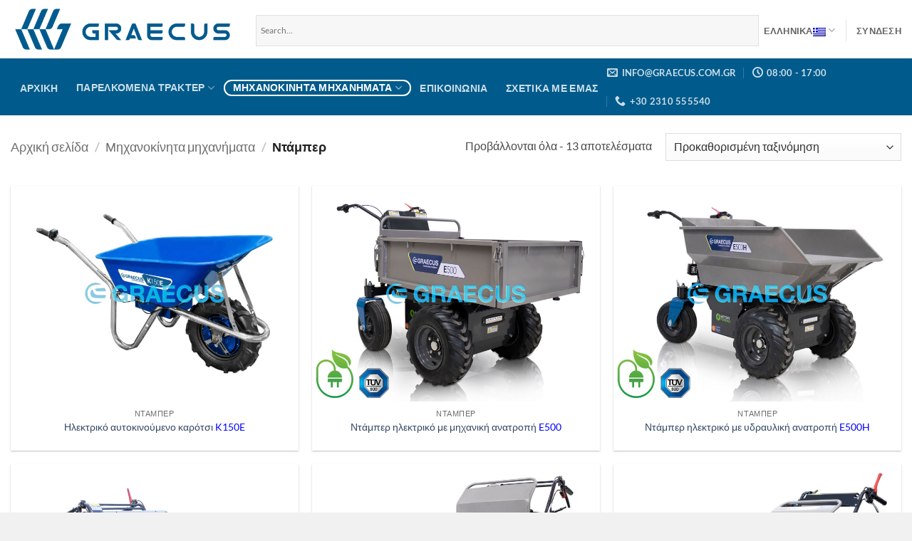

--- FILE ---
content_type: text/html; charset=UTF-8
request_url: https://graecus.com.gr/%CE%BA%CE%B1%CF%84%CE%B7%CE%B3%CE%BF%CF%81%CE%AF%CE%B5%CF%82-%CF%80%CF%81%CE%BF%CF%8A%CF%8C%CE%BD%CF%84%CF%89%CE%BD/%CE%BC%CE%B7%CF%87%CE%B1%CE%BD%CE%BF%CE%BA%CE%AF%CE%BD%CE%B7%CF%84%CE%B1-%CE%BC%CE%B7%CF%87%CE%B1%CE%BD%CE%AE%CE%BC%CE%B1%CF%84%CE%B1/%CE%BD%CF%84%CE%AC%CE%BC%CF%80%CE%B5%CF%81/
body_size: 25391
content:
<!DOCTYPE html>
<html lang="el" class="loading-site no-js">
<head>
	<meta charset="UTF-8" />
	<link rel="profile" href="http://gmpg.org/xfn/11" />
	<link rel="pingback" href="https://graecus.com.gr/xmlrpc.php" />

	<script>(function(html){html.className = html.className.replace(/\bno-js\b/,'js')})(document.documentElement);</script>
<meta name='robots' content='index, follow, max-image-preview:large, max-snippet:-1, max-video-preview:-1' />
<link rel="alternate" hreflang="el" href="https://graecus.com.gr/κατηγορίες-προϊόντων/%ce%bc%ce%b7%cf%87%ce%b1%ce%bd%ce%bf%ce%ba%ce%af%ce%bd%ce%b7%cf%84%ce%b1-%ce%bc%ce%b7%cf%87%ce%b1%ce%bd%ce%ae%ce%bc%ce%b1%cf%84%ce%b1/%ce%bd%cf%84%ce%ac%ce%bc%cf%80%ce%b5%cf%81/" />
<link rel="alternate" hreflang="en" href="https://graecus.com.gr/κατηγορίες-προϊόντων/motorized-machinery/dumper/?lang=en" />
<link rel="alternate" hreflang="bg" href="https://graecus.com.gr/κατηγορίες-προϊόντων/%d0%bc%d0%be%d1%82%d0%be%d1%80%d0%b8%d0%b7%d0%b8%d1%80%d0%b0%d0%bd%d0%b8-%d0%bc%d0%b0%d1%88%d0%b8%d0%bd%d0%b8/%d0%b4%d1%8a%d0%bc%d0%bf%d0%b5%d1%80/?lang=bg" />
<link rel="alternate" hreflang="x-default" href="https://graecus.com.gr/κατηγορίες-προϊόντων/%ce%bc%ce%b7%cf%87%ce%b1%ce%bd%ce%bf%ce%ba%ce%af%ce%bd%ce%b7%cf%84%ce%b1-%ce%bc%ce%b7%cf%87%ce%b1%ce%bd%ce%ae%ce%bc%ce%b1%cf%84%ce%b1/%ce%bd%cf%84%ce%ac%ce%bc%cf%80%ce%b5%cf%81/" />
<meta name="viewport" content="width=device-width, initial-scale=1" />
	<!-- This site is optimized with the Yoast SEO plugin v26.5 - https://yoast.com/wordpress/plugins/seo/ -->
	<title>Ντάμπερ Archives - ΑΓΡΟΤΙΚΑ ΓΕΩΡΓΙΚΑ ΜΗΧΑΝΗΜΑΤΑ ΚΑΤΑΣΤΡΟΦΕΑΣ ΦΡΕΖΑ ΑΡΟΤΡΟ ΤΙΜΕΣ</title>
	<meta name="description" content="Μίνι ντάμπερ, βενζινοκίνητα και ηλεκτρικά, τροχοφόρα ή ερπυστριοφόρα. Διαθέσιμα από την GRAECUS για όλη την Ελλαδα και την Ευρώπη σε πολύ καλές τιμές." />
	<link rel="canonical" href="https://graecus.com.gr/κατηγορίες-προϊόντων/%ce%bc%ce%b7%cf%87%ce%b1%ce%bd%ce%bf%ce%ba%ce%af%ce%bd%ce%b7%cf%84%ce%b1-%ce%bc%ce%b7%cf%87%ce%b1%ce%bd%ce%ae%ce%bc%ce%b1%cf%84%ce%b1/%ce%bd%cf%84%ce%ac%ce%bc%cf%80%ce%b5%cf%81/" />
	<meta property="og:locale" content="el_GR" />
	<meta property="og:type" content="article" />
	<meta property="og:title" content="Ντάμπερ Archives - ΑΓΡΟΤΙΚΑ ΓΕΩΡΓΙΚΑ ΜΗΧΑΝΗΜΑΤΑ ΚΑΤΑΣΤΡΟΦΕΑΣ ΦΡΕΖΑ ΑΡΟΤΡΟ ΤΙΜΕΣ" />
	<meta property="og:description" content="Μίνι ντάμπερ, βενζινοκίνητα και ηλεκτρικά, τροχοφόρα ή ερπυστριοφόρα. Διαθέσιμα από την GRAECUS για όλη την Ελλαδα και την Ευρώπη σε πολύ καλές τιμές." />
	<meta property="og:url" content="https://graecus.com.gr/κατηγορίες-προϊόντων/%ce%bc%ce%b7%cf%87%ce%b1%ce%bd%ce%bf%ce%ba%ce%af%ce%bd%ce%b7%cf%84%ce%b1-%ce%bc%ce%b7%cf%87%ce%b1%ce%bd%ce%ae%ce%bc%ce%b1%cf%84%ce%b1/%ce%bd%cf%84%ce%ac%ce%bc%cf%80%ce%b5%cf%81/" />
	<meta property="og:site_name" content="ΑΓΡΟΤΙΚΑ ΓΕΩΡΓΙΚΑ ΜΗΧΑΝΗΜΑΤΑ ΚΑΤΑΣΤΡΟΦΕΑΣ ΦΡΕΖΑ ΑΡΟΤΡΟ ΤΙΜΕΣ" />
	<meta name="twitter:card" content="summary_large_image" />
	<meta name="twitter:site" content="@GraecusA" />
	<script type="application/ld+json" class="yoast-schema-graph">{"@context":"https://schema.org","@graph":[{"@type":"CollectionPage","@id":"https://graecus.com.gr/κατηγορίες-προϊόντων/%ce%bc%ce%b7%cf%87%ce%b1%ce%bd%ce%bf%ce%ba%ce%af%ce%bd%ce%b7%cf%84%ce%b1-%ce%bc%ce%b7%cf%87%ce%b1%ce%bd%ce%ae%ce%bc%ce%b1%cf%84%ce%b1/%ce%bd%cf%84%ce%ac%ce%bc%cf%80%ce%b5%cf%81/","url":"https://graecus.com.gr/κατηγορίες-προϊόντων/%ce%bc%ce%b7%cf%87%ce%b1%ce%bd%ce%bf%ce%ba%ce%af%ce%bd%ce%b7%cf%84%ce%b1-%ce%bc%ce%b7%cf%87%ce%b1%ce%bd%ce%ae%ce%bc%ce%b1%cf%84%ce%b1/%ce%bd%cf%84%ce%ac%ce%bc%cf%80%ce%b5%cf%81/","name":"Ντάμπερ Archives - ΑΓΡΟΤΙΚΑ ΓΕΩΡΓΙΚΑ ΜΗΧΑΝΗΜΑΤΑ ΚΑΤΑΣΤΡΟΦΕΑΣ ΦΡΕΖΑ ΑΡΟΤΡΟ ΤΙΜΕΣ","isPartOf":{"@id":"https://graecus.com.gr/#website"},"primaryImageOfPage":{"@id":"https://graecus.com.gr/κατηγορίες-προϊόντων/%ce%bc%ce%b7%cf%87%ce%b1%ce%bd%ce%bf%ce%ba%ce%af%ce%bd%ce%b7%cf%84%ce%b1-%ce%bc%ce%b7%cf%87%ce%b1%ce%bd%ce%ae%ce%bc%ce%b1%cf%84%ce%b1/%ce%bd%cf%84%ce%ac%ce%bc%cf%80%ce%b5%cf%81/#primaryimage"},"image":{"@id":"https://graecus.com.gr/κατηγορίες-προϊόντων/%ce%bc%ce%b7%cf%87%ce%b1%ce%bd%ce%bf%ce%ba%ce%af%ce%bd%ce%b7%cf%84%ce%b1-%ce%bc%ce%b7%cf%87%ce%b1%ce%bd%ce%ae%ce%bc%ce%b1%cf%84%ce%b1/%ce%bd%cf%84%ce%ac%ce%bc%cf%80%ce%b5%cf%81/#primaryimage"},"thumbnailUrl":"https://graecus.com.gr/wp-content/uploads/2024/07/graecus-ilektriko-karotsi-metaforas.jpg","description":"Μίνι ντάμπερ, βενζινοκίνητα και ηλεκτρικά, τροχοφόρα ή ερπυστριοφόρα. Διαθέσιμα από την GRAECUS για όλη την Ελλαδα και την Ευρώπη σε πολύ καλές τιμές.","breadcrumb":{"@id":"https://graecus.com.gr/κατηγορίες-προϊόντων/%ce%bc%ce%b7%cf%87%ce%b1%ce%bd%ce%bf%ce%ba%ce%af%ce%bd%ce%b7%cf%84%ce%b1-%ce%bc%ce%b7%cf%87%ce%b1%ce%bd%ce%ae%ce%bc%ce%b1%cf%84%ce%b1/%ce%bd%cf%84%ce%ac%ce%bc%cf%80%ce%b5%cf%81/#breadcrumb"},"inLanguage":"el"},{"@type":"ImageObject","inLanguage":"el","@id":"https://graecus.com.gr/κατηγορίες-προϊόντων/%ce%bc%ce%b7%cf%87%ce%b1%ce%bd%ce%bf%ce%ba%ce%af%ce%bd%ce%b7%cf%84%ce%b1-%ce%bc%ce%b7%cf%87%ce%b1%ce%bd%ce%ae%ce%bc%ce%b1%cf%84%ce%b1/%ce%bd%cf%84%ce%ac%ce%bc%cf%80%ce%b5%cf%81/#primaryimage","url":"https://graecus.com.gr/wp-content/uploads/2024/07/graecus-ilektriko-karotsi-metaforas.jpg","contentUrl":"https://graecus.com.gr/wp-content/uploads/2024/07/graecus-ilektriko-karotsi-metaforas.jpg","width":1200,"height":900,"caption":"graecus ηλεκτρικο καροτσι μεταφορας"},{"@type":"BreadcrumbList","@id":"https://graecus.com.gr/κατηγορίες-προϊόντων/%ce%bc%ce%b7%cf%87%ce%b1%ce%bd%ce%bf%ce%ba%ce%af%ce%bd%ce%b7%cf%84%ce%b1-%ce%bc%ce%b7%cf%87%ce%b1%ce%bd%ce%ae%ce%bc%ce%b1%cf%84%ce%b1/%ce%bd%cf%84%ce%ac%ce%bc%cf%80%ce%b5%cf%81/#breadcrumb","itemListElement":[{"@type":"ListItem","position":1,"name":"Home","item":"https://graecus.com.gr/"},{"@type":"ListItem","position":2,"name":"Μηχανοκίνητα μηχανήματα","item":"https://graecus.com.gr/κατηγορίες-προϊόντων/%ce%bc%ce%b7%cf%87%ce%b1%ce%bd%ce%bf%ce%ba%ce%af%ce%bd%ce%b7%cf%84%ce%b1-%ce%bc%ce%b7%cf%87%ce%b1%ce%bd%ce%ae%ce%bc%ce%b1%cf%84%ce%b1/"},{"@type":"ListItem","position":3,"name":"Ντάμπερ"}]},{"@type":"WebSite","@id":"https://graecus.com.gr/#website","url":"https://graecus.com.gr/","name":"ΑΓΡΟΤΙΚΑ ΓΕΩΡΓΙΚΑ ΜΗΧΑΝΗΜΑΤΑ ΚΑΤΑΣΤΡΟΦΕΑΣ ΦΡΕΖΑ ΑΡΟΤΡΟ ΤΙΜΕΣ","description":"ΚΑΤΑΣΤΡΟΦΕΑΣ ΓΕΩΡΓΙΚΑ ΜΗΧΑΝΗΜΑΤΑ ΑΛΕΤΡΙ ΦΡΕΖΑ ΜΑΧΑΙΡΙ","publisher":{"@id":"https://graecus.com.gr/#organization"},"potentialAction":[{"@type":"SearchAction","target":{"@type":"EntryPoint","urlTemplate":"https://graecus.com.gr/?s={search_term_string}"},"query-input":{"@type":"PropertyValueSpecification","valueRequired":true,"valueName":"search_term_string"}}],"inLanguage":"el"},{"@type":"Organization","@id":"https://graecus.com.gr/#organization","name":"Graecus","url":"https://graecus.com.gr/","logo":{"@type":"ImageObject","inLanguage":"el","@id":"https://graecus.com.gr/#/schema/logo/image/","url":"https://graecus.com.gr/wp-content/uploads/2020/03/Graecus-logo-copy.jpg","contentUrl":"https://graecus.com.gr/wp-content/uploads/2020/03/Graecus-logo-copy.jpg","width":1044,"height":157,"caption":"Graecus"},"image":{"@id":"https://graecus.com.gr/#/schema/logo/image/"},"sameAs":["https://www.facebook.com/Graecus-Γεωργικά-Μηχανήματα-104206621248194/?modal=admin_todo_tour","https://x.com/GraecusA","https://www.instagram.com/graecus_s.a/","http://linkedin.com/in/graecus-s-a-graecus-s-a-3369791a6","http://www.pinterest.com/graecus_com_gr"]}]}</script>
	<!-- / Yoast SEO plugin. -->


<link rel='prefetch' href='https://graecus.com.gr/wp-content/themes/flatsome/assets/js/flatsome.js?ver=e2eddd6c228105dac048' />
<link rel='prefetch' href='https://graecus.com.gr/wp-content/themes/flatsome/assets/js/chunk.slider.js?ver=3.20.3' />
<link rel='prefetch' href='https://graecus.com.gr/wp-content/themes/flatsome/assets/js/chunk.popups.js?ver=3.20.3' />
<link rel='prefetch' href='https://graecus.com.gr/wp-content/themes/flatsome/assets/js/chunk.tooltips.js?ver=3.20.3' />
<link rel='prefetch' href='https://graecus.com.gr/wp-content/themes/flatsome/assets/js/woocommerce.js?ver=1c9be63d628ff7c3ff4c' />
<link rel="alternate" type="application/rss+xml" title="Ροή RSS &raquo; ΑΓΡΟΤΙΚΑ ΓΕΩΡΓΙΚΑ ΜΗΧΑΝΗΜΑΤΑ ΚΑΤΑΣΤΡΟΦΕΑΣ ΦΡΕΖΑ ΑΡΟΤΡΟ ΤΙΜΕΣ" href="https://graecus.com.gr/feed/" />
<link rel="alternate" type="application/rss+xml" title="Ροή Σχολίων &raquo; ΑΓΡΟΤΙΚΑ ΓΕΩΡΓΙΚΑ ΜΗΧΑΝΗΜΑΤΑ ΚΑΤΑΣΤΡΟΦΕΑΣ ΦΡΕΖΑ ΑΡΟΤΡΟ ΤΙΜΕΣ" href="https://graecus.com.gr/comments/feed/" />
<link rel="alternate" type="application/rss+xml" title="Ροή για ΑΓΡΟΤΙΚΑ ΓΕΩΡΓΙΚΑ ΜΗΧΑΝΗΜΑΤΑ ΚΑΤΑΣΤΡΟΦΕΑΣ ΦΡΕΖΑ ΑΡΟΤΡΟ ΤΙΜΕΣ &raquo; Ντάμπερ Κατηγορία" href="https://graecus.com.gr/κατηγορίες-προϊόντων/%ce%bc%ce%b7%cf%87%ce%b1%ce%bd%ce%bf%ce%ba%ce%af%ce%bd%ce%b7%cf%84%ce%b1-%ce%bc%ce%b7%cf%87%ce%b1%ce%bd%ce%ae%ce%bc%ce%b1%cf%84%ce%b1/%ce%bd%cf%84%ce%ac%ce%bc%cf%80%ce%b5%cf%81/feed/" />
		<!-- This site uses the Google Analytics by MonsterInsights plugin v9.10.0 - Using Analytics tracking - https://www.monsterinsights.com/ -->
		<!-- Note: MonsterInsights is not currently configured on this site. The site owner needs to authenticate with Google Analytics in the MonsterInsights settings panel. -->
					<!-- No tracking code set -->
				<!-- / Google Analytics by MonsterInsights -->
		<style id='wp-img-auto-sizes-contain-inline-css' type='text/css'>
img:is([sizes=auto i],[sizes^="auto," i]){contain-intrinsic-size:3000px 1500px}
/*# sourceURL=wp-img-auto-sizes-contain-inline-css */
</style>
<style id='wp-emoji-styles-inline-css' type='text/css'>

	img.wp-smiley, img.emoji {
		display: inline !important;
		border: none !important;
		box-shadow: none !important;
		height: 1em !important;
		width: 1em !important;
		margin: 0 0.07em !important;
		vertical-align: -0.1em !important;
		background: none !important;
		padding: 0 !important;
	}
/*# sourceURL=wp-emoji-styles-inline-css */
</style>
<style id='wp-block-library-inline-css' type='text/css'>
:root{--wp-block-synced-color:#7a00df;--wp-block-synced-color--rgb:122,0,223;--wp-bound-block-color:var(--wp-block-synced-color);--wp-editor-canvas-background:#ddd;--wp-admin-theme-color:#007cba;--wp-admin-theme-color--rgb:0,124,186;--wp-admin-theme-color-darker-10:#006ba1;--wp-admin-theme-color-darker-10--rgb:0,107,160.5;--wp-admin-theme-color-darker-20:#005a87;--wp-admin-theme-color-darker-20--rgb:0,90,135;--wp-admin-border-width-focus:2px}@media (min-resolution:192dpi){:root{--wp-admin-border-width-focus:1.5px}}.wp-element-button{cursor:pointer}:root .has-very-light-gray-background-color{background-color:#eee}:root .has-very-dark-gray-background-color{background-color:#313131}:root .has-very-light-gray-color{color:#eee}:root .has-very-dark-gray-color{color:#313131}:root .has-vivid-green-cyan-to-vivid-cyan-blue-gradient-background{background:linear-gradient(135deg,#00d084,#0693e3)}:root .has-purple-crush-gradient-background{background:linear-gradient(135deg,#34e2e4,#4721fb 50%,#ab1dfe)}:root .has-hazy-dawn-gradient-background{background:linear-gradient(135deg,#faaca8,#dad0ec)}:root .has-subdued-olive-gradient-background{background:linear-gradient(135deg,#fafae1,#67a671)}:root .has-atomic-cream-gradient-background{background:linear-gradient(135deg,#fdd79a,#004a59)}:root .has-nightshade-gradient-background{background:linear-gradient(135deg,#330968,#31cdcf)}:root .has-midnight-gradient-background{background:linear-gradient(135deg,#020381,#2874fc)}:root{--wp--preset--font-size--normal:16px;--wp--preset--font-size--huge:42px}.has-regular-font-size{font-size:1em}.has-larger-font-size{font-size:2.625em}.has-normal-font-size{font-size:var(--wp--preset--font-size--normal)}.has-huge-font-size{font-size:var(--wp--preset--font-size--huge)}.has-text-align-center{text-align:center}.has-text-align-left{text-align:left}.has-text-align-right{text-align:right}.has-fit-text{white-space:nowrap!important}#end-resizable-editor-section{display:none}.aligncenter{clear:both}.items-justified-left{justify-content:flex-start}.items-justified-center{justify-content:center}.items-justified-right{justify-content:flex-end}.items-justified-space-between{justify-content:space-between}.screen-reader-text{border:0;clip-path:inset(50%);height:1px;margin:-1px;overflow:hidden;padding:0;position:absolute;width:1px;word-wrap:normal!important}.screen-reader-text:focus{background-color:#ddd;clip-path:none;color:#444;display:block;font-size:1em;height:auto;left:5px;line-height:normal;padding:15px 23px 14px;text-decoration:none;top:5px;width:auto;z-index:100000}html :where(.has-border-color){border-style:solid}html :where([style*=border-top-color]){border-top-style:solid}html :where([style*=border-right-color]){border-right-style:solid}html :where([style*=border-bottom-color]){border-bottom-style:solid}html :where([style*=border-left-color]){border-left-style:solid}html :where([style*=border-width]){border-style:solid}html :where([style*=border-top-width]){border-top-style:solid}html :where([style*=border-right-width]){border-right-style:solid}html :where([style*=border-bottom-width]){border-bottom-style:solid}html :where([style*=border-left-width]){border-left-style:solid}html :where(img[class*=wp-image-]){height:auto;max-width:100%}:where(figure){margin:0 0 1em}html :where(.is-position-sticky){--wp-admin--admin-bar--position-offset:var(--wp-admin--admin-bar--height,0px)}@media screen and (max-width:600px){html :where(.is-position-sticky){--wp-admin--admin-bar--position-offset:0px}}

/*# sourceURL=wp-block-library-inline-css */
</style><link rel='stylesheet' id='wc-blocks-style-css' href='https://graecus.com.gr/wp-content/plugins/woocommerce/assets/client/blocks/wc-blocks.css?ver=wc-10.3.6' type='text/css' media='all' />
<style id='global-styles-inline-css' type='text/css'>
:root{--wp--preset--aspect-ratio--square: 1;--wp--preset--aspect-ratio--4-3: 4/3;--wp--preset--aspect-ratio--3-4: 3/4;--wp--preset--aspect-ratio--3-2: 3/2;--wp--preset--aspect-ratio--2-3: 2/3;--wp--preset--aspect-ratio--16-9: 16/9;--wp--preset--aspect-ratio--9-16: 9/16;--wp--preset--color--black: #000000;--wp--preset--color--cyan-bluish-gray: #abb8c3;--wp--preset--color--white: #ffffff;--wp--preset--color--pale-pink: #f78da7;--wp--preset--color--vivid-red: #cf2e2e;--wp--preset--color--luminous-vivid-orange: #ff6900;--wp--preset--color--luminous-vivid-amber: #fcb900;--wp--preset--color--light-green-cyan: #7bdcb5;--wp--preset--color--vivid-green-cyan: #00d084;--wp--preset--color--pale-cyan-blue: #8ed1fc;--wp--preset--color--vivid-cyan-blue: #0693e3;--wp--preset--color--vivid-purple: #9b51e0;--wp--preset--color--primary: #446084;--wp--preset--color--secondary: #C05530;--wp--preset--color--success: #627D47;--wp--preset--color--alert: #b20000;--wp--preset--gradient--vivid-cyan-blue-to-vivid-purple: linear-gradient(135deg,rgb(6,147,227) 0%,rgb(155,81,224) 100%);--wp--preset--gradient--light-green-cyan-to-vivid-green-cyan: linear-gradient(135deg,rgb(122,220,180) 0%,rgb(0,208,130) 100%);--wp--preset--gradient--luminous-vivid-amber-to-luminous-vivid-orange: linear-gradient(135deg,rgb(252,185,0) 0%,rgb(255,105,0) 100%);--wp--preset--gradient--luminous-vivid-orange-to-vivid-red: linear-gradient(135deg,rgb(255,105,0) 0%,rgb(207,46,46) 100%);--wp--preset--gradient--very-light-gray-to-cyan-bluish-gray: linear-gradient(135deg,rgb(238,238,238) 0%,rgb(169,184,195) 100%);--wp--preset--gradient--cool-to-warm-spectrum: linear-gradient(135deg,rgb(74,234,220) 0%,rgb(151,120,209) 20%,rgb(207,42,186) 40%,rgb(238,44,130) 60%,rgb(251,105,98) 80%,rgb(254,248,76) 100%);--wp--preset--gradient--blush-light-purple: linear-gradient(135deg,rgb(255,206,236) 0%,rgb(152,150,240) 100%);--wp--preset--gradient--blush-bordeaux: linear-gradient(135deg,rgb(254,205,165) 0%,rgb(254,45,45) 50%,rgb(107,0,62) 100%);--wp--preset--gradient--luminous-dusk: linear-gradient(135deg,rgb(255,203,112) 0%,rgb(199,81,192) 50%,rgb(65,88,208) 100%);--wp--preset--gradient--pale-ocean: linear-gradient(135deg,rgb(255,245,203) 0%,rgb(182,227,212) 50%,rgb(51,167,181) 100%);--wp--preset--gradient--electric-grass: linear-gradient(135deg,rgb(202,248,128) 0%,rgb(113,206,126) 100%);--wp--preset--gradient--midnight: linear-gradient(135deg,rgb(2,3,129) 0%,rgb(40,116,252) 100%);--wp--preset--font-size--small: 13px;--wp--preset--font-size--medium: 20px;--wp--preset--font-size--large: 36px;--wp--preset--font-size--x-large: 42px;--wp--preset--spacing--20: 0.44rem;--wp--preset--spacing--30: 0.67rem;--wp--preset--spacing--40: 1rem;--wp--preset--spacing--50: 1.5rem;--wp--preset--spacing--60: 2.25rem;--wp--preset--spacing--70: 3.38rem;--wp--preset--spacing--80: 5.06rem;--wp--preset--shadow--natural: 6px 6px 9px rgba(0, 0, 0, 0.2);--wp--preset--shadow--deep: 12px 12px 50px rgba(0, 0, 0, 0.4);--wp--preset--shadow--sharp: 6px 6px 0px rgba(0, 0, 0, 0.2);--wp--preset--shadow--outlined: 6px 6px 0px -3px rgb(255, 255, 255), 6px 6px rgb(0, 0, 0);--wp--preset--shadow--crisp: 6px 6px 0px rgb(0, 0, 0);}:where(body) { margin: 0; }.wp-site-blocks > .alignleft { float: left; margin-right: 2em; }.wp-site-blocks > .alignright { float: right; margin-left: 2em; }.wp-site-blocks > .aligncenter { justify-content: center; margin-left: auto; margin-right: auto; }:where(.is-layout-flex){gap: 0.5em;}:where(.is-layout-grid){gap: 0.5em;}.is-layout-flow > .alignleft{float: left;margin-inline-start: 0;margin-inline-end: 2em;}.is-layout-flow > .alignright{float: right;margin-inline-start: 2em;margin-inline-end: 0;}.is-layout-flow > .aligncenter{margin-left: auto !important;margin-right: auto !important;}.is-layout-constrained > .alignleft{float: left;margin-inline-start: 0;margin-inline-end: 2em;}.is-layout-constrained > .alignright{float: right;margin-inline-start: 2em;margin-inline-end: 0;}.is-layout-constrained > .aligncenter{margin-left: auto !important;margin-right: auto !important;}.is-layout-constrained > :where(:not(.alignleft):not(.alignright):not(.alignfull)){margin-left: auto !important;margin-right: auto !important;}body .is-layout-flex{display: flex;}.is-layout-flex{flex-wrap: wrap;align-items: center;}.is-layout-flex > :is(*, div){margin: 0;}body .is-layout-grid{display: grid;}.is-layout-grid > :is(*, div){margin: 0;}body{padding-top: 0px;padding-right: 0px;padding-bottom: 0px;padding-left: 0px;}a:where(:not(.wp-element-button)){text-decoration: none;}:root :where(.wp-element-button, .wp-block-button__link){background-color: #32373c;border-width: 0;color: #fff;font-family: inherit;font-size: inherit;font-style: inherit;font-weight: inherit;letter-spacing: inherit;line-height: inherit;padding-top: calc(0.667em + 2px);padding-right: calc(1.333em + 2px);padding-bottom: calc(0.667em + 2px);padding-left: calc(1.333em + 2px);text-decoration: none;text-transform: inherit;}.has-black-color{color: var(--wp--preset--color--black) !important;}.has-cyan-bluish-gray-color{color: var(--wp--preset--color--cyan-bluish-gray) !important;}.has-white-color{color: var(--wp--preset--color--white) !important;}.has-pale-pink-color{color: var(--wp--preset--color--pale-pink) !important;}.has-vivid-red-color{color: var(--wp--preset--color--vivid-red) !important;}.has-luminous-vivid-orange-color{color: var(--wp--preset--color--luminous-vivid-orange) !important;}.has-luminous-vivid-amber-color{color: var(--wp--preset--color--luminous-vivid-amber) !important;}.has-light-green-cyan-color{color: var(--wp--preset--color--light-green-cyan) !important;}.has-vivid-green-cyan-color{color: var(--wp--preset--color--vivid-green-cyan) !important;}.has-pale-cyan-blue-color{color: var(--wp--preset--color--pale-cyan-blue) !important;}.has-vivid-cyan-blue-color{color: var(--wp--preset--color--vivid-cyan-blue) !important;}.has-vivid-purple-color{color: var(--wp--preset--color--vivid-purple) !important;}.has-primary-color{color: var(--wp--preset--color--primary) !important;}.has-secondary-color{color: var(--wp--preset--color--secondary) !important;}.has-success-color{color: var(--wp--preset--color--success) !important;}.has-alert-color{color: var(--wp--preset--color--alert) !important;}.has-black-background-color{background-color: var(--wp--preset--color--black) !important;}.has-cyan-bluish-gray-background-color{background-color: var(--wp--preset--color--cyan-bluish-gray) !important;}.has-white-background-color{background-color: var(--wp--preset--color--white) !important;}.has-pale-pink-background-color{background-color: var(--wp--preset--color--pale-pink) !important;}.has-vivid-red-background-color{background-color: var(--wp--preset--color--vivid-red) !important;}.has-luminous-vivid-orange-background-color{background-color: var(--wp--preset--color--luminous-vivid-orange) !important;}.has-luminous-vivid-amber-background-color{background-color: var(--wp--preset--color--luminous-vivid-amber) !important;}.has-light-green-cyan-background-color{background-color: var(--wp--preset--color--light-green-cyan) !important;}.has-vivid-green-cyan-background-color{background-color: var(--wp--preset--color--vivid-green-cyan) !important;}.has-pale-cyan-blue-background-color{background-color: var(--wp--preset--color--pale-cyan-blue) !important;}.has-vivid-cyan-blue-background-color{background-color: var(--wp--preset--color--vivid-cyan-blue) !important;}.has-vivid-purple-background-color{background-color: var(--wp--preset--color--vivid-purple) !important;}.has-primary-background-color{background-color: var(--wp--preset--color--primary) !important;}.has-secondary-background-color{background-color: var(--wp--preset--color--secondary) !important;}.has-success-background-color{background-color: var(--wp--preset--color--success) !important;}.has-alert-background-color{background-color: var(--wp--preset--color--alert) !important;}.has-black-border-color{border-color: var(--wp--preset--color--black) !important;}.has-cyan-bluish-gray-border-color{border-color: var(--wp--preset--color--cyan-bluish-gray) !important;}.has-white-border-color{border-color: var(--wp--preset--color--white) !important;}.has-pale-pink-border-color{border-color: var(--wp--preset--color--pale-pink) !important;}.has-vivid-red-border-color{border-color: var(--wp--preset--color--vivid-red) !important;}.has-luminous-vivid-orange-border-color{border-color: var(--wp--preset--color--luminous-vivid-orange) !important;}.has-luminous-vivid-amber-border-color{border-color: var(--wp--preset--color--luminous-vivid-amber) !important;}.has-light-green-cyan-border-color{border-color: var(--wp--preset--color--light-green-cyan) !important;}.has-vivid-green-cyan-border-color{border-color: var(--wp--preset--color--vivid-green-cyan) !important;}.has-pale-cyan-blue-border-color{border-color: var(--wp--preset--color--pale-cyan-blue) !important;}.has-vivid-cyan-blue-border-color{border-color: var(--wp--preset--color--vivid-cyan-blue) !important;}.has-vivid-purple-border-color{border-color: var(--wp--preset--color--vivid-purple) !important;}.has-primary-border-color{border-color: var(--wp--preset--color--primary) !important;}.has-secondary-border-color{border-color: var(--wp--preset--color--secondary) !important;}.has-success-border-color{border-color: var(--wp--preset--color--success) !important;}.has-alert-border-color{border-color: var(--wp--preset--color--alert) !important;}.has-vivid-cyan-blue-to-vivid-purple-gradient-background{background: var(--wp--preset--gradient--vivid-cyan-blue-to-vivid-purple) !important;}.has-light-green-cyan-to-vivid-green-cyan-gradient-background{background: var(--wp--preset--gradient--light-green-cyan-to-vivid-green-cyan) !important;}.has-luminous-vivid-amber-to-luminous-vivid-orange-gradient-background{background: var(--wp--preset--gradient--luminous-vivid-amber-to-luminous-vivid-orange) !important;}.has-luminous-vivid-orange-to-vivid-red-gradient-background{background: var(--wp--preset--gradient--luminous-vivid-orange-to-vivid-red) !important;}.has-very-light-gray-to-cyan-bluish-gray-gradient-background{background: var(--wp--preset--gradient--very-light-gray-to-cyan-bluish-gray) !important;}.has-cool-to-warm-spectrum-gradient-background{background: var(--wp--preset--gradient--cool-to-warm-spectrum) !important;}.has-blush-light-purple-gradient-background{background: var(--wp--preset--gradient--blush-light-purple) !important;}.has-blush-bordeaux-gradient-background{background: var(--wp--preset--gradient--blush-bordeaux) !important;}.has-luminous-dusk-gradient-background{background: var(--wp--preset--gradient--luminous-dusk) !important;}.has-pale-ocean-gradient-background{background: var(--wp--preset--gradient--pale-ocean) !important;}.has-electric-grass-gradient-background{background: var(--wp--preset--gradient--electric-grass) !important;}.has-midnight-gradient-background{background: var(--wp--preset--gradient--midnight) !important;}.has-small-font-size{font-size: var(--wp--preset--font-size--small) !important;}.has-medium-font-size{font-size: var(--wp--preset--font-size--medium) !important;}.has-large-font-size{font-size: var(--wp--preset--font-size--large) !important;}.has-x-large-font-size{font-size: var(--wp--preset--font-size--x-large) !important;}
/*# sourceURL=global-styles-inline-css */
</style>

<link rel='stylesheet' id='wpml-blocks-css' href='https://graecus.com.gr/wp-content/plugins/sitepress-multilingual-cms/dist/css/blocks/styles.css?ver=4.6.3' type='text/css' media='all' />
<link rel='stylesheet' id='contact-form-7-css' href='https://graecus.com.gr/wp-content/plugins/contact-form-7/includes/css/styles.css?ver=6.1.4' type='text/css' media='all' />
<link rel='stylesheet' id='SFSImainCss-css' href='https://graecus.com.gr/wp-content/plugins/ultimate-social-media-icons/css/sfsi-style.css?ver=2.9.6' type='text/css' media='all' />
<style id='woocommerce-inline-inline-css' type='text/css'>
.woocommerce form .form-row .required { visibility: visible; }
/*# sourceURL=woocommerce-inline-inline-css */
</style>
<link rel='stylesheet' id='aws-style-css' href='https://graecus.com.gr/wp-content/plugins/advanced-woo-search/assets/css/common.min.css?ver=3.49' type='text/css' media='all' />
<link rel='stylesheet' id='wc-gateway-ppec-frontend-css' href='https://graecus.com.gr/wp-content/plugins/woocommerce-gateway-paypal-express-checkout/assets/css/wc-gateway-ppec-frontend.css?ver=2.1.3' type='text/css' media='all' />
<link rel='stylesheet' id='brands-styles-css' href='https://graecus.com.gr/wp-content/plugins/woocommerce/assets/css/brands.css?ver=10.3.6' type='text/css' media='all' />
<link rel='stylesheet' id='flatsome-main-css' href='https://graecus.com.gr/wp-content/themes/flatsome/assets/css/flatsome.css?ver=3.20.3' type='text/css' media='all' />
<style id='flatsome-main-inline-css' type='text/css'>
@font-face {
				font-family: "fl-icons";
				font-display: block;
				src: url(https://graecus.com.gr/wp-content/themes/flatsome/assets/css/icons/fl-icons.eot?v=3.20.3);
				src:
					url(https://graecus.com.gr/wp-content/themes/flatsome/assets/css/icons/fl-icons.eot#iefix?v=3.20.3) format("embedded-opentype"),
					url(https://graecus.com.gr/wp-content/themes/flatsome/assets/css/icons/fl-icons.woff2?v=3.20.3) format("woff2"),
					url(https://graecus.com.gr/wp-content/themes/flatsome/assets/css/icons/fl-icons.ttf?v=3.20.3) format("truetype"),
					url(https://graecus.com.gr/wp-content/themes/flatsome/assets/css/icons/fl-icons.woff?v=3.20.3) format("woff"),
					url(https://graecus.com.gr/wp-content/themes/flatsome/assets/css/icons/fl-icons.svg?v=3.20.3#fl-icons) format("svg");
			}
/*# sourceURL=flatsome-main-inline-css */
</style>
<link rel='stylesheet' id='flatsome-shop-css' href='https://graecus.com.gr/wp-content/themes/flatsome/assets/css/flatsome-shop.css?ver=3.20.3' type='text/css' media='all' />
<link rel='stylesheet' id='flatsome-style-css' href='https://graecus.com.gr/wp-content/themes/flatsome/style.css?ver=3.20.3' type='text/css' media='all' />
<script type="text/javascript" src="https://graecus.com.gr/wp-includes/js/jquery/jquery.min.js?ver=3.7.1" id="jquery-core-js"></script>
<script type="text/javascript" src="https://graecus.com.gr/wp-includes/js/jquery/jquery-migrate.min.js?ver=3.4.1" id="jquery-migrate-js"></script>
<script type="text/javascript" src="https://graecus.com.gr/wp-content/plugins/woocommerce/assets/js/jquery-blockui/jquery.blockUI.min.js?ver=2.7.0-wc.10.3.6" id="wc-jquery-blockui-js" data-wp-strategy="defer"></script>
<script type="text/javascript" id="wc-add-to-cart-js-extra">
/* <![CDATA[ */
var wc_add_to_cart_params = {"ajax_url":"/wp-admin/admin-ajax.php","wc_ajax_url":"/?wc-ajax=%%endpoint%%","i18n_view_cart":"\u039a\u03b1\u03bb\u03ac\u03b8\u03b9","cart_url":"https://graecus.com.gr/cart/","is_cart":"","cart_redirect_after_add":"no"};
//# sourceURL=wc-add-to-cart-js-extra
/* ]]> */
</script>
<script type="text/javascript" src="https://graecus.com.gr/wp-content/plugins/woocommerce/assets/js/frontend/add-to-cart.min.js?ver=10.3.6" id="wc-add-to-cart-js" defer="defer" data-wp-strategy="defer"></script>
<script type="text/javascript" src="https://graecus.com.gr/wp-content/plugins/woocommerce/assets/js/js-cookie/js.cookie.min.js?ver=2.1.4-wc.10.3.6" id="wc-js-cookie-js" data-wp-strategy="defer"></script>
<link rel="https://api.w.org/" href="https://graecus.com.gr/wp-json/" /><link rel="alternate" title="JSON" type="application/json" href="https://graecus.com.gr/wp-json/wp/v2/product_cat/425" /><link rel="EditURI" type="application/rsd+xml" title="RSD" href="https://graecus.com.gr/xmlrpc.php?rsd" />
<meta name="generator" content="WordPress 6.9" />
<meta name="generator" content="WooCommerce 10.3.6" />
<meta name="generator" content="WPML ver:4.6.3 stt:7,1,13;" />
<meta name="follow.[base64]" content="NJYzbm9x9n7j8FSVsmyh"/><script>
jQuery(document).ready(function() {
jQuery('.product-title').each(function(index, element) {
var heading = jQuery(element);
var word_array, last_word, first_part;
word_array = heading.html().split(/\s+/); 
last_word = word_array.pop();
first_part = word_array.join(' ');
heading.html([first_part, ' <span class="last-word--colored">', last_word, '</span>'].join(''));
});
});
</script>	<noscript><style>.woocommerce-product-gallery{ opacity: 1 !important; }</style></noscript>
	<link rel="icon" href="https://graecus.com.gr/wp-content/uploads/2025/12/cropped-favicon-graecus-32x32.png" sizes="32x32" />
<link rel="icon" href="https://graecus.com.gr/wp-content/uploads/2025/12/cropped-favicon-graecus-192x192.png" sizes="192x192" />
<link rel="apple-touch-icon" href="https://graecus.com.gr/wp-content/uploads/2025/12/cropped-favicon-graecus-180x180.png" />
<meta name="msapplication-TileImage" content="https://graecus.com.gr/wp-content/uploads/2025/12/cropped-favicon-graecus-270x270.png" />
<style id="custom-css" type="text/css">:root {--primary-color: #446084;--fs-color-primary: #446084;--fs-color-secondary: #C05530;--fs-color-success: #627D47;--fs-color-alert: #b20000;--fs-color-base: #4a4a4a;--fs-experimental-link-color: #334862;--fs-experimental-link-color-hover: #111;}.tooltipster-base {--tooltip-color: #fff;--tooltip-bg-color: #000;}.off-canvas-right .mfp-content, .off-canvas-left .mfp-content {--drawer-width: 300px;}.off-canvas .mfp-content.off-canvas-cart {--drawer-width: 360px;}html{background-color:#f2f1f1!important;}.container-width, .full-width .ubermenu-nav, .container, .row{max-width: 1370px}.row.row-collapse{max-width: 1340px}.row.row-small{max-width: 1362.5px}.row.row-large{max-width: 1400px}.header-main{height: 82px}#logo img{max-height: 82px}#logo{width:314px;}.header-bottom{min-height: 44px}.header-top{min-height: 36px}.transparent .header-main{height: 30px}.transparent #logo img{max-height: 30px}.has-transparent + .page-title:first-of-type,.has-transparent + #main > .page-title,.has-transparent + #main > div > .page-title,.has-transparent + #main .page-header-wrapper:first-of-type .page-title{padding-top: 80px;}.header.show-on-scroll,.stuck .header-main{height:69px!important}.stuck #logo img{max-height: 69px!important}.search-form{ width: 99%;}.header-bg-color {background-color: rgba(255,255,255,0.9)}.header-bottom {background-color: #005b8c}.header-main .nav > li > a{line-height: 20px }.header-wrapper:not(.stuck) .header-main .header-nav{margin-top: 3px }.stuck .header-main .nav > li > a{line-height: 50px }.header-bottom-nav > li > a{line-height: 18px }@media (max-width: 549px) {.header-main{height: 70px}#logo img{max-height: 70px}}body{font-family: Lato, sans-serif;}body {font-weight: 400;font-style: normal;}.nav > li > a {font-family: Lato, sans-serif;}.mobile-sidebar-levels-2 .nav > li > ul > li > a {font-family: Lato, sans-serif;}.nav > li > a,.mobile-sidebar-levels-2 .nav > li > ul > li > a {font-weight: 700;font-style: normal;}h1,h2,h3,h4,h5,h6,.heading-font, .off-canvas-center .nav-sidebar.nav-vertical > li > a{font-family: Lato, sans-serif;}h1,h2,h3,h4,h5,h6,.heading-font,.banner h1,.banner h2 {font-weight: 700;font-style: normal;}.alt-font{font-family: "Dancing Script", sans-serif;}.alt-font {font-weight: 400!important;font-style: normal!important;}.shop-page-title.featured-title .title-overlay{background-color: rgba(0,0,0,.3);}.shop-page-title.featured-title .title-bg{background-image: url(https://graecus.com.gr/wp-content/uploads/2024/11/GRAECUS-mini-dumper-μινι-νταμπερ.jpg)!important;}@media screen and (min-width: 550px){.products .box-vertical .box-image{min-width: 800px!important;width: 800px!important;}}.footer-1{background-color: #5b5b5b}.absolute-footer, html{background-color: #5b5b5b}.nav-vertical-fly-out > li + li {border-top-width: 1px; border-top-style: solid;}.label-new.menu-item > a:after{content:"New";}.label-hot.menu-item > a:after{content:"Hot";}.label-sale.menu-item > a:after{content:"Sale";}.label-popular.menu-item > a:after{content:"Popular";}</style>		<style type="text/css" id="wp-custom-css">
			.Site {
  display: flex;
  min-height: 100vh;
  flex-direction: column;
}

/*contact form middle */
.Site-content {
  flex: 1;
}

.wpcf7 input,
.wpcf7 textarea {
	width: 100%;
}

.wpcf7 label {
	display: block;
}

div.wpcf7 {
	max-width: 40em;
	margin-left: auto;
	margin-right: auto;
}

/*header-email  */
#header-contact :nth-child(1) .tooltip.tooltipstered span{
	text-transform:lowercase;
}

/*footer-bottom */
.page-wrapper{
	min-height:80vh;
}

#wrapper, #main{
	min-height:70vh;
}

/*hide alt text*/
.single.single-product .pswp__caption{
display:none;
}

/*title color */
/*font-size: ή font-weight: */
/* text-shadow: 1px 1px 1px */
.last-word--colored{
	color:blue;
}		</style>
		<style id="kirki-inline-styles">/* latin-ext */
@font-face {
  font-family: 'Lato';
  font-style: normal;
  font-weight: 400;
  font-display: swap;
  src: url(https://graecus.com.gr/wp-content/fonts/lato/S6uyw4BMUTPHjxAwXjeu.woff2) format('woff2');
  unicode-range: U+0100-02BA, U+02BD-02C5, U+02C7-02CC, U+02CE-02D7, U+02DD-02FF, U+0304, U+0308, U+0329, U+1D00-1DBF, U+1E00-1E9F, U+1EF2-1EFF, U+2020, U+20A0-20AB, U+20AD-20C0, U+2113, U+2C60-2C7F, U+A720-A7FF;
}
/* latin */
@font-face {
  font-family: 'Lato';
  font-style: normal;
  font-weight: 400;
  font-display: swap;
  src: url(https://graecus.com.gr/wp-content/fonts/lato/S6uyw4BMUTPHjx4wXg.woff2) format('woff2');
  unicode-range: U+0000-00FF, U+0131, U+0152-0153, U+02BB-02BC, U+02C6, U+02DA, U+02DC, U+0304, U+0308, U+0329, U+2000-206F, U+20AC, U+2122, U+2191, U+2193, U+2212, U+2215, U+FEFF, U+FFFD;
}
/* latin-ext */
@font-face {
  font-family: 'Lato';
  font-style: normal;
  font-weight: 700;
  font-display: swap;
  src: url(https://graecus.com.gr/wp-content/fonts/lato/S6u9w4BMUTPHh6UVSwaPGR_p.woff2) format('woff2');
  unicode-range: U+0100-02BA, U+02BD-02C5, U+02C7-02CC, U+02CE-02D7, U+02DD-02FF, U+0304, U+0308, U+0329, U+1D00-1DBF, U+1E00-1E9F, U+1EF2-1EFF, U+2020, U+20A0-20AB, U+20AD-20C0, U+2113, U+2C60-2C7F, U+A720-A7FF;
}
/* latin */
@font-face {
  font-family: 'Lato';
  font-style: normal;
  font-weight: 700;
  font-display: swap;
  src: url(https://graecus.com.gr/wp-content/fonts/lato/S6u9w4BMUTPHh6UVSwiPGQ.woff2) format('woff2');
  unicode-range: U+0000-00FF, U+0131, U+0152-0153, U+02BB-02BC, U+02C6, U+02DA, U+02DC, U+0304, U+0308, U+0329, U+2000-206F, U+20AC, U+2122, U+2191, U+2193, U+2212, U+2215, U+FEFF, U+FFFD;
}/* vietnamese */
@font-face {
  font-family: 'Dancing Script';
  font-style: normal;
  font-weight: 400;
  font-display: swap;
  src: url(https://graecus.com.gr/wp-content/fonts/dancing-script/If2cXTr6YS-zF4S-kcSWSVi_sxjsohD9F50Ruu7BMSo3Rep8ltA.woff2) format('woff2');
  unicode-range: U+0102-0103, U+0110-0111, U+0128-0129, U+0168-0169, U+01A0-01A1, U+01AF-01B0, U+0300-0301, U+0303-0304, U+0308-0309, U+0323, U+0329, U+1EA0-1EF9, U+20AB;
}
/* latin-ext */
@font-face {
  font-family: 'Dancing Script';
  font-style: normal;
  font-weight: 400;
  font-display: swap;
  src: url(https://graecus.com.gr/wp-content/fonts/dancing-script/If2cXTr6YS-zF4S-kcSWSVi_sxjsohD9F50Ruu7BMSo3ROp8ltA.woff2) format('woff2');
  unicode-range: U+0100-02BA, U+02BD-02C5, U+02C7-02CC, U+02CE-02D7, U+02DD-02FF, U+0304, U+0308, U+0329, U+1D00-1DBF, U+1E00-1E9F, U+1EF2-1EFF, U+2020, U+20A0-20AB, U+20AD-20C0, U+2113, U+2C60-2C7F, U+A720-A7FF;
}
/* latin */
@font-face {
  font-family: 'Dancing Script';
  font-style: normal;
  font-weight: 400;
  font-display: swap;
  src: url(https://graecus.com.gr/wp-content/fonts/dancing-script/If2cXTr6YS-zF4S-kcSWSVi_sxjsohD9F50Ruu7BMSo3Sup8.woff2) format('woff2');
  unicode-range: U+0000-00FF, U+0131, U+0152-0153, U+02BB-02BC, U+02C6, U+02DA, U+02DC, U+0304, U+0308, U+0329, U+2000-206F, U+20AC, U+2122, U+2191, U+2193, U+2212, U+2215, U+FEFF, U+FFFD;
}</style><link rel='stylesheet' id='dashicons-css' href='https://graecus.com.gr/wp-includes/css/dashicons.min.css?ver=6.9' type='text/css' media='all' />
<link rel='stylesheet' id='wordfence-ls-login-css' href='https://graecus.com.gr/wp-content/plugins/wordfence/modules/login-security/css/login.1764778641.css?ver=1.1.15' type='text/css' media='all' />
</head>

<body class="archive tax-product_cat term-425 wp-theme-flatsome theme-flatsome sfsi_actvite_theme_chrome_blue woocommerce woocommerce-page woocommerce-no-js full-width lightbox nav-dropdown-has-arrow nav-dropdown-has-shadow nav-dropdown-has-border">


<a class="skip-link screen-reader-text" href="#main">Μετάβαση στο περιεχόμενο</a>

<div id="wrapper">

	
	<header id="header" class="header has-sticky sticky-jump">
		<div class="header-wrapper">
			<div id="masthead" class="header-main ">
      <div class="header-inner flex-row container logo-left medium-logo-center" role="navigation">

          <!-- Logo -->
          <div id="logo" class="flex-col logo">
            
<!-- Header logo -->
<a href="https://graecus.com.gr/" title="ΑΓΡΟΤΙΚΑ ΓΕΩΡΓΙΚΑ ΜΗΧΑΝΗΜΑΤΑ ΚΑΤΑΣΤΡΟΦΕΑΣ ΦΡΕΖΑ ΑΡΟΤΡΟ ΤΙΜΕΣ - ΚΑΤΑΣΤΡΟΦΕΑΣ ΓΕΩΡΓΙΚΑ ΜΗΧΑΝΗΜΑΤΑ ΑΛΕΤΡΙ ΦΡΕΖΑ ΜΑΧΑΙΡΙ" rel="home">
		<img width="1020" height="212" src="https://graecus.com.gr/wp-content/uploads/2025/12/GRAECUS-logo-full-1024x213.png" class="header_logo header-logo" alt="ΑΓΡΟΤΙΚΑ ΓΕΩΡΓΙΚΑ ΜΗΧΑΝΗΜΑΤΑ ΚΑΤΑΣΤΡΟΦΕΑΣ ΦΡΕΖΑ ΑΡΟΤΡΟ ΤΙΜΕΣ"/><img  width="1020" height="212" src="https://graecus.com.gr/wp-content/uploads/2025/12/GRAECUS-logo-full-1024x213.png" class="header-logo-dark" alt="ΑΓΡΟΤΙΚΑ ΓΕΩΡΓΙΚΑ ΜΗΧΑΝΗΜΑΤΑ ΚΑΤΑΣΤΡΟΦΕΑΣ ΦΡΕΖΑ ΑΡΟΤΡΟ ΤΙΜΕΣ"/></a>
          </div>

          <!-- Mobile Left Elements -->
          <div class="flex-col show-for-medium flex-left">
            <ul class="mobile-nav nav nav-left ">
              <li class="nav-icon has-icon">
			<a href="#" class="is-small" data-open="#main-menu" data-pos="left" data-bg="main-menu-overlay" role="button" aria-label="Menu" aria-controls="main-menu" aria-expanded="false" aria-haspopup="dialog" data-flatsome-role-button>
			<i class="icon-menu" aria-hidden="true"></i>					</a>
	</li>
            </ul>
          </div>

          <!-- Left Elements -->
          <div class="flex-col hide-for-medium flex-left
            flex-grow">
            <ul class="header-nav header-nav-main nav nav-left  nav-uppercase" >
              <li class="header-search-form search-form html relative has-icon">
	<div class="header-search-form-wrapper">
		<div class="searchform-wrapper ux-search-box relative form-flat is-normal"><div class="aws-container" data-url="/?wc-ajax=aws_action" data-siteurl="https://graecus.com.gr" data-lang="el" data-show-loader="true" data-show-more="true" data-show-page="true" data-ajax-search="true" data-show-clear="true" data-mobile-screen="false" data-use-analytics="false" data-min-chars="2" data-buttons-order="1" data-timeout="300" data-is-mobile="false" data-page-id="425" data-tax="product_cat" ><form class="aws-search-form" action="https://graecus.com.gr/" method="get" role="search" ><div class="aws-wrapper"><label class="aws-search-label" for="6931451d08cf6">Search...</label><input type="search" name="s" id="6931451d08cf6" value="" class="aws-search-field" placeholder="Search..." autocomplete="off" /><input type="hidden" name="post_type" value="product"><input type="hidden" name="type_aws" value="true"><input type="hidden" name="lang" value="el"><div class="aws-search-clear"><span>×</span></div><div class="aws-loader"></div></div></form></div></div>	</div>
</li>
            </ul>
          </div>

          <!-- Right Elements -->
          <div class="flex-col hide-for-medium flex-right">
            <ul class="header-nav header-nav-main nav nav-right  nav-uppercase">
              <li class="has-dropdown header-language-dropdown">
	<a href="#" class="header-language-dropdown__link nav-top-link" aria-expanded="false" aria-controls="ux-language-dropdown" aria-haspopup="menu">
		Ελληνικα		<i class="image-icon" aria-hidden="true"><img src="https://graecus.com.gr/wp-content/plugins/sitepress-multilingual-cms/res/flags/el.png" alt=""/></i>		<i class="icon-angle-down" aria-hidden="true"></i>	</a>
	<ul id="ux-language-dropdown" class="nav-dropdown nav-dropdown-default" role="menu">
		<li class="active"><a href="https://graecus.com.gr/κατηγορίες-προϊόντων/%ce%bc%ce%b7%cf%87%ce%b1%ce%bd%ce%bf%ce%ba%ce%af%ce%bd%ce%b7%cf%84%ce%b1-%ce%bc%ce%b7%cf%87%ce%b1%ce%bd%ce%ae%ce%bc%ce%b1%cf%84%ce%b1/%ce%bd%cf%84%ce%ac%ce%bc%cf%80%ce%b5%cf%81/" hreflang="el" role="menuitem"><i class="icon-image" aria-hidden="true"><img src="https://graecus.com.gr/wp-content/plugins/sitepress-multilingual-cms/res/flags/el.png" alt=""/></i> Ελληνικα</a></li><li ><a href="https://graecus.com.gr/κατηγορίες-προϊόντων/motorized-machinery/dumper/?lang=en" hreflang="en" role="menuitem"><i class="icon-image" aria-hidden="true"><img src="https://graecus.com.gr/wp-content/plugins/sitepress-multilingual-cms/res/flags/en.png" alt=""/></i> English</a></li><li ><a href="https://graecus.com.gr/κατηγορίες-προϊόντων/%d0%bc%d0%be%d1%82%d0%be%d1%80%d0%b8%d0%b7%d0%b8%d1%80%d0%b0%d0%bd%d0%b8-%d0%bc%d0%b0%d1%88%d0%b8%d0%bd%d0%b8/%d0%b4%d1%8a%d0%bc%d0%bf%d0%b5%d1%80/?lang=bg" hreflang="bg" role="menuitem"><i class="icon-image" aria-hidden="true"><img src="https://graecus.com.gr/wp-content/plugins/sitepress-multilingual-cms/res/flags/bg.png" alt=""/></i> Български</a></li>	</ul>
</li>
<li class="header-divider"></li>
<li class="account-item has-icon">

	<a href="https://graecus.com.gr/my-account/" class="nav-top-link nav-top-not-logged-in is-small" title="Σύνδεση" role="button" data-open="#login-form-popup" aria-controls="login-form-popup" aria-expanded="false" aria-haspopup="dialog" data-flatsome-role-button>
					<span>
			Σύνδεση			</span>
				</a>




</li>
            </ul>
          </div>

          <!-- Mobile Right Elements -->
          <div class="flex-col show-for-medium flex-right">
            <ul class="mobile-nav nav nav-right ">
              <li class="has-dropdown header-language-dropdown">
	<a href="#" class="header-language-dropdown__link nav-top-link" aria-expanded="false" aria-controls="ux-language-dropdown" aria-haspopup="menu">
		Ελληνικα		<i class="image-icon" aria-hidden="true"><img src="https://graecus.com.gr/wp-content/plugins/sitepress-multilingual-cms/res/flags/el.png" alt=""/></i>		<i class="icon-angle-down" aria-hidden="true"></i>	</a>
	<ul id="ux-language-dropdown" class="nav-dropdown nav-dropdown-default" role="menu">
		<li class="active"><a href="https://graecus.com.gr/κατηγορίες-προϊόντων/%ce%bc%ce%b7%cf%87%ce%b1%ce%bd%ce%bf%ce%ba%ce%af%ce%bd%ce%b7%cf%84%ce%b1-%ce%bc%ce%b7%cf%87%ce%b1%ce%bd%ce%ae%ce%bc%ce%b1%cf%84%ce%b1/%ce%bd%cf%84%ce%ac%ce%bc%cf%80%ce%b5%cf%81/" hreflang="el" role="menuitem"><i class="icon-image" aria-hidden="true"><img src="https://graecus.com.gr/wp-content/plugins/sitepress-multilingual-cms/res/flags/el.png" alt=""/></i> Ελληνικα</a></li><li ><a href="https://graecus.com.gr/κατηγορίες-προϊόντων/motorized-machinery/dumper/?lang=en" hreflang="en" role="menuitem"><i class="icon-image" aria-hidden="true"><img src="https://graecus.com.gr/wp-content/plugins/sitepress-multilingual-cms/res/flags/en.png" alt=""/></i> English</a></li><li ><a href="https://graecus.com.gr/κατηγορίες-προϊόντων/%d0%bc%d0%be%d1%82%d0%be%d1%80%d0%b8%d0%b7%d0%b8%d1%80%d0%b0%d0%bd%d0%b8-%d0%bc%d0%b0%d1%88%d0%b8%d0%bd%d0%b8/%d0%b4%d1%8a%d0%bc%d0%bf%d0%b5%d1%80/?lang=bg" hreflang="bg" role="menuitem"><i class="icon-image" aria-hidden="true"><img src="https://graecus.com.gr/wp-content/plugins/sitepress-multilingual-cms/res/flags/bg.png" alt=""/></i> Български</a></li>	</ul>
</li>
            </ul>
          </div>

      </div>

            <div class="container"><div class="top-divider full-width"></div></div>
      </div>
<div id="wide-nav" class="header-bottom wide-nav nav-dark hide-for-medium">
    <div class="flex-row container">

                        <div class="flex-col hide-for-medium flex-left">
                <ul class="nav header-nav header-bottom-nav nav-left  nav-outline nav-size-medium nav-uppercase">
                    <li id="menu-item-55" class="menu-item menu-item-type-custom menu-item-object-custom menu-item-home menu-item-55 menu-item-design-default"><a href="https://graecus.com.gr" class="nav-top-link">Αρχική</a></li>
<li id="menu-item-92" class="menu-item menu-item-type-taxonomy menu-item-object-product_cat menu-item-has-children menu-item-92 menu-item-design-default has-dropdown"><a href="https://graecus.com.gr/κατηγορίες-προϊόντων/%ce%b3%ce%b5%cf%89%cf%81%ce%b3%ce%b9%ce%ba%ce%ac-%ce%b1%ce%b3%cf%81%ce%bf%cf%84%ce%b9%ce%ba%ce%ac-%ce%bc%ce%b7%cf%87%ce%b1%ce%bd%ce%ae%ce%bc%ce%b1%cf%84%ce%b1/" class="nav-top-link" aria-expanded="false" aria-haspopup="menu">Παρελκόμενα Τρακτέρ<i class="icon-angle-down" aria-hidden="true"></i></a>
<ul class="sub-menu nav-dropdown nav-dropdown-default">
	<li id="menu-item-169" class="menu-item menu-item-type-taxonomy menu-item-object-product_cat menu-item-169"><a href="https://graecus.com.gr/κατηγορίες-προϊόντων/%ce%b3%ce%b5%cf%89%cf%81%ce%b3%ce%b9%ce%ba%ce%ac-%ce%b1%ce%b3%cf%81%ce%bf%cf%84%ce%b9%ce%ba%ce%ac-%ce%bc%ce%b7%cf%87%ce%b1%ce%bd%ce%ae%ce%bc%ce%b1%cf%84%ce%b1/%ce%ba%ce%b1%cf%84%ce%b1%cf%83%cf%84%cf%81%ce%bf%cf%86%ce%b5%ce%af%cf%82-%ce%b5%ce%bb%ce%b1%cf%86%cf%81%ce%bf%cf%8d-%ce%bc%ce%b5%cf%83%ce%b1%ce%af%ce%bf%cf%85-%ce%b2%ce%b1%cf%81%ce%ad%cf%89%cf%82/">Καταστροφείς</a></li>
	<li id="menu-item-415" class="menu-item menu-item-type-taxonomy menu-item-object-product_cat menu-item-415"><a href="https://graecus.com.gr/κατηγορίες-προϊόντων/%ce%b3%ce%b5%cf%89%cf%81%ce%b3%ce%b9%ce%ba%ce%ac-%ce%b1%ce%b3%cf%81%ce%bf%cf%84%ce%b9%ce%ba%ce%ac-%ce%bc%ce%b7%cf%87%ce%b1%ce%bd%ce%ae%ce%bc%ce%b1%cf%84%ce%b1/%cf%87%ce%bf%cf%81%cf%84%ce%bf%ce%ba%ce%bf%cf%80%cf%84%ce%b9%ce%ba%ce%ac/">Χορτοκοπτικά</a></li>
	<li id="menu-item-334" class="menu-item menu-item-type-taxonomy menu-item-object-product_cat menu-item-334"><a href="https://graecus.com.gr/κατηγορίες-προϊόντων/%ce%b3%ce%b5%cf%89%cf%81%ce%b3%ce%b9%ce%ba%ce%ac-%ce%b1%ce%b3%cf%81%ce%bf%cf%84%ce%b9%ce%ba%ce%ac-%ce%bc%ce%b7%cf%87%ce%b1%ce%bd%ce%ae%ce%bc%ce%b1%cf%84%ce%b1/%cf%86%cf%81%ce%ad%ce%b6%ce%b5%cf%82-%cf%84%cf%81%ce%b1%ce%ba%cf%84%ce%ad%cf%81/">Φρέζες</a></li>
	<li id="menu-item-341" class="menu-item menu-item-type-taxonomy menu-item-object-product_cat menu-item-341"><a href="https://graecus.com.gr/κατηγορίες-προϊόντων/%ce%b3%ce%b5%cf%89%cf%81%ce%b3%ce%b9%ce%ba%ce%ac-%ce%b1%ce%b3%cf%81%ce%bf%cf%84%ce%b9%ce%ba%ce%ac-%ce%bc%ce%b7%cf%87%ce%b1%ce%bd%ce%ae%ce%bc%ce%b1%cf%84%ce%b1/%ce%ba%ce%bb%ce%b1%ce%b4%ce%bf%cf%84%ce%b5%ce%bc%ce%b1%cf%87%ce%b9%cf%83%cf%84%ce%ad%cf%82-%ce%b8%cf%81%cf%85%ce%bc%ce%bc%ce%b1%cf%84%ce%b9%cf%83%cf%84%ce%ad%cf%82/">Κλαδοτεμαχιστές</a></li>
	<li id="menu-item-2771" class="menu-item menu-item-type-taxonomy menu-item-object-product_cat menu-item-2771"><a href="https://graecus.com.gr/κατηγορίες-προϊόντων/%ce%b3%ce%b5%cf%89%cf%81%ce%b3%ce%b9%ce%ba%ce%ac-%ce%b1%ce%b3%cf%81%ce%bf%cf%84%ce%b9%ce%ba%ce%ac-%ce%bc%ce%b7%cf%87%ce%b1%ce%bd%ce%ae%ce%bc%ce%b1%cf%84%ce%b1/%cf%83%cf%84%ce%b5%ce%bb%ce%b5%cf%87%ce%bf%ce%ba%cf%8c%cf%80%cf%84%ce%b5%cf%82/">Στελεχοκόπτες</a></li>
	<li id="menu-item-342" class="menu-item menu-item-type-taxonomy menu-item-object-product_cat menu-item-342"><a href="https://graecus.com.gr/κατηγορίες-προϊόντων/%ce%b3%ce%b5%cf%89%cf%81%ce%b3%ce%b9%ce%ba%ce%ac-%ce%b1%ce%b3%cf%81%ce%bf%cf%84%ce%b9%ce%ba%ce%ac-%ce%bc%ce%b7%cf%87%ce%b1%ce%bd%ce%ae%ce%bc%ce%b1%cf%84%ce%b1/%ce%b1%cf%81%ce%af%ce%b4%ce%b5%cf%82-%cf%84%cf%81%cf%85%cf%80%ce%ac%ce%bd%ce%b9%ce%b1/">Αρίδες-Τρυπάνια</a></li>
	<li id="menu-item-412" class="menu-item menu-item-type-taxonomy menu-item-object-product_cat menu-item-412"><a href="https://graecus.com.gr/κατηγορίες-προϊόντων/%ce%b3%ce%b5%cf%89%cf%81%ce%b3%ce%b9%ce%ba%ce%ac-%ce%b1%ce%b3%cf%81%ce%bf%cf%84%ce%b9%ce%ba%ce%ac-%ce%bc%ce%b7%cf%87%ce%b1%ce%bd%ce%ae%ce%bc%ce%b1%cf%84%ce%b1/%cf%84%cf%83%ce%b1%cf%80%ce%ac%ce%ba%ce%b9%ce%b1/">Τσαπάκια</a></li>
	<li id="menu-item-407" class="menu-item menu-item-type-taxonomy menu-item-object-product_cat menu-item-407"><a href="https://graecus.com.gr/κατηγορίες-προϊόντων/%ce%b3%ce%b5%cf%89%cf%81%ce%b3%ce%b9%ce%ba%ce%ac-%ce%b1%ce%b3%cf%81%ce%bf%cf%84%ce%b9%ce%ba%ce%ac-%ce%bc%ce%b7%cf%87%ce%b1%ce%bd%ce%ae%ce%bc%ce%b1%cf%84%ce%b1/%ce%b9%cf%83%ce%bf%cf%80%ce%b5%ce%b4%cf%89%cf%84%ce%ad%cf%82-%ce%b3%ce%ba%cf%81%ce%ad%ce%b9%ce%bd%cf%84%ce%b5%cf%81/">Ισοπεδωτές-Γκρέιντερ</a></li>
	<li id="menu-item-408" class="menu-item menu-item-type-taxonomy menu-item-object-product_cat menu-item-408"><a href="https://graecus.com.gr/κατηγορίες-προϊόντων/%ce%b3%ce%b5%cf%89%cf%81%ce%b3%ce%b9%ce%ba%ce%ac-%ce%b1%ce%b3%cf%81%ce%bf%cf%84%ce%b9%ce%ba%ce%ac-%ce%bc%ce%b7%cf%87%ce%b1%ce%bd%ce%ae%ce%bc%ce%b1%cf%84%ce%b1/%cf%83%ce%ad%cf%83%ce%bf%cf%85%ce%bb%ce%b5%cf%82-%ce%ba%ce%bf%cf%85%cf%84%ce%b9%ce%ac-%ce%bc%ce%b5%cf%84%ce%b1%cf%86%ce%bf%cf%81%ce%ac%cf%82/">Σέσουλες-Κουτιά Μεταφοράς</a></li>
	<li id="menu-item-413" class="menu-item menu-item-type-taxonomy menu-item-object-product_cat menu-item-413"><a href="https://graecus.com.gr/κατηγορίες-προϊόντων/%ce%b3%ce%b5%cf%89%cf%81%ce%b3%ce%b9%ce%ba%ce%ac-%ce%b1%ce%b3%cf%81%ce%bf%cf%84%ce%b9%ce%ba%ce%ac-%ce%bc%ce%b7%cf%87%ce%b1%ce%bd%ce%ae%ce%bc%ce%b1%cf%84%ce%b1/%cf%84%cf%81%ce%ad%ce%b9%ce%bb%ce%b5%cf%81/">Τρέιλερ</a></li>
	<li id="menu-item-420" class="menu-item menu-item-type-taxonomy menu-item-object-product_cat menu-item-420"><a href="https://graecus.com.gr/κατηγορίες-προϊόντων/%ce%b3%ce%b5%cf%89%cf%81%ce%b3%ce%b9%ce%ba%ce%ac-%ce%b1%ce%b3%cf%81%ce%bf%cf%84%ce%b9%ce%ba%ce%ac-%ce%bc%ce%b7%cf%87%ce%b1%ce%bd%ce%ae%ce%bc%ce%b1%cf%84%ce%b1/%ce%b4%ce%b9%cf%83%ce%ba%ce%bf%cf%83%ce%b2%ce%ac%cf%81%ce%bd%ce%b5%cf%82/">Δισκοσβάρνες</a></li>
	<li id="menu-item-409" class="menu-item menu-item-type-taxonomy menu-item-object-product_cat menu-item-409"><a href="https://graecus.com.gr/κατηγορίες-προϊόντων/%ce%b3%ce%b5%cf%89%cf%81%ce%b3%ce%b9%ce%ba%ce%ac-%ce%b1%ce%b3%cf%81%ce%bf%cf%84%ce%b9%ce%ba%ce%ac-%ce%bc%ce%b7%cf%87%ce%b1%ce%bd%ce%ae%ce%bc%ce%b1%cf%84%ce%b1/%ce%ac%cf%81%ce%bf%cf%84%cf%81%ce%b1/">Άροτρα</a></li>
	<li id="menu-item-410" class="menu-item menu-item-type-taxonomy menu-item-object-product_cat menu-item-410"><a href="https://graecus.com.gr/κατηγορίες-προϊόντων/%ce%b3%ce%b5%cf%89%cf%81%ce%b3%ce%b9%ce%ba%ce%ac-%ce%b1%ce%b3%cf%81%ce%bf%cf%84%ce%b9%ce%ba%ce%ac-%ce%bc%ce%b7%cf%87%ce%b1%ce%bd%ce%ae%ce%bc%ce%b1%cf%84%ce%b1/%ce%ba%ce%b1%ce%bb%ce%bb%ce%b9%ce%b5%cf%81%ce%b3%ce%b7%cf%84%ce%ad%cf%82/">Καλλιεργητές</a></li>
	<li id="menu-item-3886" class="menu-item menu-item-type-taxonomy menu-item-object-product_cat menu-item-3886"><a href="https://graecus.com.gr/κατηγορίες-προϊόντων/%ce%b3%ce%b5%cf%89%cf%81%ce%b3%ce%b9%ce%ba%ce%ac-%ce%b1%ce%b3%cf%81%ce%bf%cf%84%ce%b9%ce%ba%ce%ac-%ce%bc%ce%b7%cf%87%ce%b1%ce%bd%ce%ae%ce%bc%ce%b1%cf%84%ce%b1/%cf%80%ce%b1%cf%84%ce%b1%cf%84%ce%bf%cf%86%cf%85%cf%84%ce%b5%cf%85%cf%84%ce%ad%cf%82/">Πατατοφυτευτές</a></li>
	<li id="menu-item-414" class="menu-item menu-item-type-taxonomy menu-item-object-product_cat menu-item-414"><a href="https://graecus.com.gr/κατηγορίες-προϊόντων/%ce%b3%ce%b5%cf%89%cf%81%ce%b3%ce%b9%ce%ba%ce%ac-%ce%b1%ce%b3%cf%81%ce%bf%cf%84%ce%b9%ce%ba%ce%ac-%ce%bc%ce%b7%cf%87%ce%b1%ce%bd%ce%ae%ce%bc%ce%b1%cf%84%ce%b1/%cf%80%ce%b1%cf%84%ce%b1%cf%84%ce%bf%ce%b5%ce%be%ce%b1%ce%b3%cf%89%ce%b3%ce%b5%ce%af%cf%82/">Πατατοεξαγωγείς</a></li>
	<li id="menu-item-4790" class="menu-item menu-item-type-taxonomy menu-item-object-product_cat menu-item-4790"><a href="https://graecus.com.gr/κατηγορίες-προϊόντων/%ce%b3%ce%b5%cf%89%cf%81%ce%b3%ce%b9%ce%ba%ce%ac-%ce%b1%ce%b3%cf%81%ce%bf%cf%84%ce%b9%ce%ba%ce%ac-%ce%bc%ce%b7%cf%87%ce%b1%ce%bd%ce%ae%ce%bc%ce%b1%cf%84%ce%b1/%ce%bb%ce%b9%cf%80%ce%b1%cf%83%ce%bc%ce%b1%cf%84%ce%bf%ce%b4%ce%b9%ce%b1%ce%bd%ce%bf%ce%bc%ce%b5%ce%af%cf%82/">Λιπασματοδιανομείς</a></li>
	<li id="menu-item-31871" class="menu-item menu-item-type-taxonomy menu-item-object-product_cat menu-item-31871"><a href="https://graecus.com.gr/κατηγορίες-προϊόντων/%ce%b3%ce%b5%cf%89%cf%81%ce%b3%ce%b9%ce%ba%ce%ac-%ce%b1%ce%b3%cf%81%ce%bf%cf%84%ce%b9%ce%ba%ce%ac-%ce%bc%ce%b7%cf%87%ce%b1%ce%bd%ce%ae%ce%bc%ce%b1%cf%84%ce%b1/%ce%b1%ce%bd%cf%85%cf%88%cf%89%cf%84%ce%b9%ce%ba%ce%b1-%cf%81%ce%b1%ce%bc%cf%80%ce%b5%cf%82-%cf%80%ce%b9%cf%81%ce%bf%cf%85%ce%bd%ce%b9%ce%b1-%cf%80%ce%b1%cf%81%ce%b5%ce%bb%ce%ba%ce%bf%ce%bc%ce%b5/">Ανυψωτικά &#8211; Μηχανήματα μεταφοράς</a></li>
	<li id="menu-item-411" class="menu-item menu-item-type-taxonomy menu-item-object-product_cat menu-item-411"><a href="https://graecus.com.gr/κατηγορίες-προϊόντων/%ce%b3%ce%b5%cf%89%cf%81%ce%b3%ce%b9%ce%ba%ce%ac-%ce%b1%ce%b3%cf%81%ce%bf%cf%84%ce%b9%ce%ba%ce%ac-%ce%bc%ce%b7%cf%87%ce%b1%ce%bd%ce%ae%ce%bc%ce%b1%cf%84%ce%b1/%ce%b4%ce%b9%ce%ac%cf%86%ce%bf%cf%81%ce%b1/">Διάφορα</a></li>
</ul>
</li>
<li id="menu-item-4896" class="menu-item menu-item-type-taxonomy menu-item-object-product_cat current-product_cat-ancestor current-menu-ancestor current-menu-parent current-product_cat-parent menu-item-has-children menu-item-4896 active menu-item-design-default has-dropdown"><a href="https://graecus.com.gr/κατηγορίες-προϊόντων/%ce%bc%ce%b7%cf%87%ce%b1%ce%bd%ce%bf%ce%ba%ce%af%ce%bd%ce%b7%cf%84%ce%b1-%ce%bc%ce%b7%cf%87%ce%b1%ce%bd%ce%ae%ce%bc%ce%b1%cf%84%ce%b1/" class="nav-top-link" aria-expanded="false" aria-haspopup="menu">Μηχανοκίνητα μηχανήματα<i class="icon-angle-down" aria-hidden="true"></i></a>
<ul class="sub-menu nav-dropdown nav-dropdown-default">
	<li id="menu-item-6962" class="menu-item menu-item-type-taxonomy menu-item-object-product_cat menu-item-6962"><a href="https://graecus.com.gr/κατηγορίες-προϊόντων/%ce%bc%ce%b7%cf%87%ce%b1%ce%bd%ce%bf%ce%ba%ce%af%ce%bd%ce%b7%cf%84%ce%b1-%ce%bc%ce%b7%cf%87%ce%b1%ce%bd%ce%ae%ce%bc%ce%b1%cf%84%ce%b1/%ce%bc%ce%af%ce%bd%ce%b9-%ce%b5%ce%ba%cf%83%ce%ba%ce%b1%cf%86%ce%b5%ce%af%cf%82/">Μίνι εκσκαφείς</a></li>
	<li id="menu-item-4897" class="menu-item menu-item-type-taxonomy menu-item-object-product_cat menu-item-4897"><a href="https://graecus.com.gr/κατηγορίες-προϊόντων/%ce%bc%ce%b7%cf%87%ce%b1%ce%bd%ce%bf%ce%ba%ce%af%ce%bd%ce%b7%cf%84%ce%b1-%ce%bc%ce%b7%cf%87%ce%b1%ce%bd%ce%ae%ce%bc%ce%b1%cf%84%ce%b1/%ce%ba%ce%bb%ce%b1%ce%b4%ce%bf%cf%84%ce%b5%ce%bc%ce%b1%cf%87%ce%b9%cf%83%cf%84%ce%ad%cf%82-%ce%b2%ce%b5%ce%bd%ce%b6%ce%af%ce%bd%ce%b7%cf%82/">Κλαδοτεμαχιστές Βενζίνης</a></li>
	<li id="menu-item-4898" class="menu-item menu-item-type-taxonomy menu-item-object-product_cat current-menu-item menu-item-4898 active"><a href="https://graecus.com.gr/κατηγορίες-προϊόντων/%ce%bc%ce%b7%cf%87%ce%b1%ce%bd%ce%bf%ce%ba%ce%af%ce%bd%ce%b7%cf%84%ce%b1-%ce%bc%ce%b7%cf%87%ce%b1%ce%bd%ce%ae%ce%bc%ce%b1%cf%84%ce%b1/%ce%bd%cf%84%ce%ac%ce%bc%cf%80%ce%b5%cf%81/" aria-current="page">Ντάμπερ</a></li>
	<li id="menu-item-4899" class="menu-item menu-item-type-taxonomy menu-item-object-product_cat menu-item-4899"><a href="https://graecus.com.gr/κατηγορίες-προϊόντων/%ce%bc%ce%b7%cf%87%ce%b1%ce%bd%ce%bf%ce%ba%ce%af%ce%bd%ce%b7%cf%84%ce%b1-%ce%bc%ce%b7%cf%87%ce%b1%ce%bd%ce%ae%ce%bc%ce%b1%cf%84%ce%b1/%ce%b1%cf%85%cf%84%ce%bf%ce%ba%ce%b9%ce%bd%ce%bf%cf%8d%ce%bc%ce%b5%ce%bd%ce%bf%ce%b9-%ce%ba%ce%b1%cf%84%ce%b1%cf%83%cf%84%cf%81%ce%bf%cf%86%ce%b5%ce%af%cf%82/">Αυτοκινούμενοι καταστροφείς</a></li>
	<li id="menu-item-4951" class="menu-item menu-item-type-taxonomy menu-item-object-product_cat menu-item-4951"><a href="https://graecus.com.gr/κατηγορίες-προϊόντων/%ce%bc%ce%b7%cf%87%ce%b1%ce%bd%ce%bf%ce%ba%ce%af%ce%bd%ce%b7%cf%84%ce%b1-%ce%bc%ce%b7%cf%87%ce%b1%ce%bd%ce%ae%ce%bc%ce%b1%cf%84%ce%b1/%ce%ba%ce%b1%ce%b4%ce%ad%ce%bd%ce%b5%cf%82-%ce%b2%ce%b5%ce%bd%ce%b6%ce%af%ce%bd%ce%b7%cf%82/">Καδένες Βενζίνης</a></li>
	<li id="menu-item-7008" class="menu-item menu-item-type-taxonomy menu-item-object-product_cat menu-item-7008"><a href="https://graecus.com.gr/κατηγορίες-προϊόντων/%ce%bc%ce%b7%cf%87%ce%b1%ce%bd%ce%bf%ce%ba%ce%af%ce%bd%ce%b7%cf%84%ce%b1-%ce%bc%ce%b7%cf%87%ce%b1%ce%bd%ce%ae%ce%bc%ce%b1%cf%84%ce%b1/%cf%80%ce%b5%cf%81%ce%bf%ce%bd%ce%bf%cf%86%cf%8c%cf%81%ce%b1/">Περονοφόρα</a></li>
	<li id="menu-item-13102" class="menu-item menu-item-type-taxonomy menu-item-object-product_cat menu-item-13102"><a href="https://graecus.com.gr/κατηγορίες-προϊόντων/%ce%bc%ce%b7%cf%87%ce%b1%ce%bd%ce%bf%ce%ba%ce%af%ce%bd%ce%b7%cf%84%ce%b1-%ce%bc%ce%b7%cf%87%ce%b1%ce%bd%ce%ae%ce%bc%ce%b1%cf%84%ce%b1/%cf%86%ce%bf%cf%81%cf%84%cf%89%cf%84%ce%ad%cf%82/">Φορτωτές</a></li>
</ul>
</li>
<li id="menu-item-1775" class="menu-item menu-item-type-post_type menu-item-object-page menu-item-1775 menu-item-design-default"><a href="https://graecus.com.gr/%ce%b5%cf%80%ce%b9%ce%ba%ce%bf%ce%b9%ce%bd%cf%89%ce%bd%ce%af%ce%b1-2/" class="nav-top-link">Επικοινωνία</a></li>
<li id="menu-item-1144" class="menu-item menu-item-type-post_type menu-item-object-page menu-item-1144 menu-item-design-default"><a href="https://graecus.com.gr/%cf%83%cf%87%ce%b5%cf%84%ce%b9%ce%ba%ce%ac-%ce%bc%ce%b5-%ce%b5%ce%bc%ce%ac%cf%82/" class="nav-top-link">Σχετικά με Εμάς</a></li>
                </ul>
            </div>
            
            
                        <div class="flex-col hide-for-medium flex-right flex-grow">
              <ul class="nav header-nav header-bottom-nav nav-right  nav-outline nav-size-medium nav-uppercase">
                   <li class="header-contact-wrapper">
		<ul id="header-contact" class="nav medium-nav-center nav-divided nav-uppercase header-contact">
		
						<li>
			  <a href="mailto:info@graecus.com.gr" class="tooltip" title="info@graecus.com.gr">
				  <i class="icon-envelop" aria-hidden="true" style="font-size:15px;"></i>			       <span>
			       	info@graecus.com.gr			       </span>
			  </a>
			</li>
			
						<li>
			  <a href="#" onclick="event.preventDefault()" class="tooltip" title="08:00 - 17:00 ">
			  	   <i class="icon-clock" aria-hidden="true" style="font-size:15px;"></i>			        <span>08:00 - 17:00</span>
			  </a>
			 </li>
			
						<li>
			  <a href="tel:+30 2310 555540" class="tooltip" title="+30 2310 555540">
			     <i class="icon-phone" aria-hidden="true" style="font-size:15px;"></i>			      <span>+30 2310 555540</span>
			  </a>
			</li>
			
				</ul>
</li>
              </ul>
            </div>
            
            
    </div>
</div>

<div class="header-bg-container fill"><div class="header-bg-image fill"></div><div class="header-bg-color fill"></div></div>		</div>
	</header>

	<div class="shop-page-title category-page-title page-title ">
	<div class="page-title-inner flex-row  medium-flex-wrap container">
		<div class="flex-col flex-grow medium-text-center">
			<div class="is-large">
	<nav class="woocommerce-breadcrumb breadcrumbs " aria-label="Breadcrumb"><a href="https://graecus.com.gr">Αρχική σελίδα</a> <span class="divider">&#47;</span> <a href="https://graecus.com.gr/κατηγορίες-προϊόντων/%ce%bc%ce%b7%cf%87%ce%b1%ce%bd%ce%bf%ce%ba%ce%af%ce%bd%ce%b7%cf%84%ce%b1-%ce%bc%ce%b7%cf%87%ce%b1%ce%bd%ce%ae%ce%bc%ce%b1%cf%84%ce%b1/">Μηχανοκίνητα μηχανήματα</a> <span class="divider">&#47;</span> Ντάμπερ</nav></div>
		</div>
		<div class="flex-col medium-text-center">
				<p class="woocommerce-result-count hide-for-medium" role="alert" aria-relevant="all" >
		Προβάλλονται όλα - 13 αποτελέσματα	</p>
	<form class="woocommerce-ordering" method="get">
		<select
		name="orderby"
		class="orderby"
					aria-label="Παραγγελία καταστήματος"
			>
					<option value="menu_order"  selected='selected'>Προκαθορισμένη ταξινόμηση</option>
					<option value="popularity" >Ταξινόμηση με βάση τη δημοφιλία</option>
					<option value="date" >Ταξινόμηση: Τελευταία</option>
					<option value="price" >Ταξινόμηση κατά τιμή: χαμηλή προς υψηλή</option>
					<option value="price-desc" >Ταξινόμηση κατά τιμή: υψηλή προς χαμηλή</option>
			</select>
	<input type="hidden" name="paged" value="1" />
	</form>
		</div>
	</div>
</div>

	<main id="main" class="">
<div class="row category-page-row">

		<div class="col large-12">
		<div class="shop-container">
<div class="woocommerce-notices-wrapper"></div><div class="products row row-small large-columns-3 medium-columns-3 small-columns-2 has-shadow row-box-shadow-1 row-box-shadow-3-hover">
<div class="product-small col has-hover product type-product post-23168 status-publish first instock product_cat-425 product_tag-ilektriko product_tag-ilektriko-karotsi product_tag-karotsi product_tag-karotsi-metaforas product_tag-602 product_tag-697 product_tag-698 product_tag-699 has-post-thumbnail taxable shipping-taxable product-type-simple">
	<div class="col-inner">
	
<div class="badge-container absolute left top z-1">

</div>
	<div class="product-small box ">
		<div class="box-image">
			<div class="image-none">
				<a href="https://graecus.com.gr/προϊόν/%ce%bc%ce%b7%cf%87%ce%b1%ce%bd%ce%bf%ce%ba%ce%af%ce%bd%ce%b7%cf%84%ce%b1-%ce%bc%ce%b7%cf%87%ce%b1%ce%bd%ce%ae%ce%bc%ce%b1%cf%84%ce%b1/%ce%bd%cf%84%ce%ac%ce%bc%cf%80%ce%b5%cf%81/%ce%ba%ce%b1%cf%81%cf%8c%cf%84%cf%83%ce%b9-%ce%b7%ce%bb%ce%b5%ce%ba%cf%84%cf%81%ce%b9%ce%ba%cf%8c-%ce%b1%cf%85%cf%84%ce%bf%ce%ba%ce%b9%ce%bd%ce%bf%cf%8d%ce%bc%ce%b5%ce%bd%ce%bf-k150e/">
					<img width="800" height="600" src="https://graecus.com.gr/wp-content/uploads/2024/07/graecus-ilektriko-karotsi-metaforas-800x600.jpg" class="attachment-woocommerce_thumbnail size-woocommerce_thumbnail" alt="graecus ηλεκτρικο καροτσι μεταφορας" decoding="async" fetchpriority="high" srcset="https://graecus.com.gr/wp-content/uploads/2024/07/graecus-ilektriko-karotsi-metaforas-800x600.jpg 800w, https://graecus.com.gr/wp-content/uploads/2024/07/graecus-ilektriko-karotsi-metaforas-300x225.jpg 300w, https://graecus.com.gr/wp-content/uploads/2024/07/graecus-ilektriko-karotsi-metaforas-1024x768.jpg 1024w, https://graecus.com.gr/wp-content/uploads/2024/07/graecus-ilektriko-karotsi-metaforas-768x576.jpg 768w, https://graecus.com.gr/wp-content/uploads/2024/07/graecus-ilektriko-karotsi-metaforas-80x60.jpg 80w, https://graecus.com.gr/wp-content/uploads/2024/07/graecus-ilektriko-karotsi-metaforas-120x90.jpg 120w, https://graecus.com.gr/wp-content/uploads/2024/07/graecus-ilektriko-karotsi-metaforas.jpg 1200w" sizes="(max-width: 800px) 100vw, 800px" />				</a>
			</div>
			<div class="image-tools is-small top right show-on-hover">
							</div>
			<div class="image-tools is-small hide-for-small bottom left show-on-hover">
							</div>
			<div class="image-tools grid-tools text-center hide-for-small bottom hover-slide-in show-on-hover">
				<a href="#quick-view" class="quick-view" role="button" data-prod="23168" aria-haspopup="dialog" aria-expanded="false" data-flatsome-role-button>Quick View</a>			</div>
					</div>

		<div class="box-text box-text-products text-center grid-style-2">
			<div class="title-wrapper">		<p class="category uppercase is-smaller no-text-overflow product-cat op-8">
			Ντάμπερ		</p>
	<p class="name product-title woocommerce-loop-product__title"><a href="https://graecus.com.gr/προϊόν/%ce%bc%ce%b7%cf%87%ce%b1%ce%bd%ce%bf%ce%ba%ce%af%ce%bd%ce%b7%cf%84%ce%b1-%ce%bc%ce%b7%cf%87%ce%b1%ce%bd%ce%ae%ce%bc%ce%b1%cf%84%ce%b1/%ce%bd%cf%84%ce%ac%ce%bc%cf%80%ce%b5%cf%81/%ce%ba%ce%b1%cf%81%cf%8c%cf%84%cf%83%ce%b9-%ce%b7%ce%bb%ce%b5%ce%ba%cf%84%cf%81%ce%b9%ce%ba%cf%8c-%ce%b1%cf%85%cf%84%ce%bf%ce%ba%ce%b9%ce%bd%ce%bf%cf%8d%ce%bc%ce%b5%ce%bd%ce%bf-k150e/" class="woocommerce-LoopProduct-link woocommerce-loop-product__link">Ηλεκτρικό αυτοκινούμενο καρότσι K150E</a></p></div><div class="price-wrapper">
</div>		</div>
	</div>
		</div>
</div><div class="product-small col has-hover product type-product post-4961 status-publish instock product_cat-425 product_tag-dumper product_tag-dumper- product_tag-ilektriko-dumper product_tag-kouti-metaforas has-post-thumbnail taxable shipping-taxable product-type-simple">
	<div class="col-inner">
	
<div class="badge-container absolute left top z-1">

</div>
	<div class="product-small box ">
		<div class="box-image">
			<div class="image-none">
				<a href="https://graecus.com.gr/προϊόν/%ce%bc%ce%b7%cf%87%ce%b1%ce%bd%ce%bf%ce%ba%ce%af%ce%bd%ce%b7%cf%84%ce%b1-%ce%bc%ce%b7%cf%87%ce%b1%ce%bd%ce%ae%ce%bc%ce%b1%cf%84%ce%b1/%ce%bd%cf%84%ce%ac%ce%bc%cf%80%ce%b5%cf%81/%ce%bd%cf%84%ce%ac%ce%bc%cf%80%ce%b5%cf%81-%ce%b7%ce%bb%ce%b5%ce%ba%cf%84%cf%81%ce%b9%ce%ba%cf%8c-%ce%bc%ce%b5-%ce%bc%ce%b7%cf%87%ce%b1%ce%bd%ce%b9%ce%ba%ce%ae-%ce%b1%ce%bd%ce%b1%cf%84%cf%81%ce%bf/">
					<img width="800" height="600" src="https://graecus.com.gr/wp-content/uploads/2024/11/ηλεκτρικο-dumper-με-μηχανικη-ανατροπη-τιμη-E500-800x600.jpg" class="attachment-woocommerce_thumbnail size-woocommerce_thumbnail" alt="ilektriko dumper me mixaniki anatropi timi E500" decoding="async" srcset="https://graecus.com.gr/wp-content/uploads/2024/11/ηλεκτρικο-dumper-με-μηχανικη-ανατροπη-τιμη-E500-800x600.jpg 800w, https://graecus.com.gr/wp-content/uploads/2024/11/ηλεκτρικο-dumper-με-μηχανικη-ανατροπη-τιμη-E500-300x225.jpg 300w, https://graecus.com.gr/wp-content/uploads/2024/11/ηλεκτρικο-dumper-με-μηχανικη-ανατροπη-τιμη-E500-1024x768.jpg 1024w, https://graecus.com.gr/wp-content/uploads/2024/11/ηλεκτρικο-dumper-με-μηχανικη-ανατροπη-τιμη-E500-768x576.jpg 768w, https://graecus.com.gr/wp-content/uploads/2024/11/ηλεκτρικο-dumper-με-μηχανικη-ανατροπη-τιμη-E500-80x60.jpg 80w, https://graecus.com.gr/wp-content/uploads/2024/11/ηλεκτρικο-dumper-με-μηχανικη-ανατροπη-τιμη-E500-120x90.jpg 120w, https://graecus.com.gr/wp-content/uploads/2024/11/ηλεκτρικο-dumper-με-μηχανικη-ανατροπη-τιμη-E500.jpg 1200w" sizes="(max-width: 800px) 100vw, 800px" />				</a>
			</div>
			<div class="image-tools is-small top right show-on-hover">
							</div>
			<div class="image-tools is-small hide-for-small bottom left show-on-hover">
							</div>
			<div class="image-tools grid-tools text-center hide-for-small bottom hover-slide-in show-on-hover">
				<a href="#quick-view" class="quick-view" role="button" data-prod="4961" aria-haspopup="dialog" aria-expanded="false" data-flatsome-role-button>Quick View</a>			</div>
					</div>

		<div class="box-text box-text-products text-center grid-style-2">
			<div class="title-wrapper">		<p class="category uppercase is-smaller no-text-overflow product-cat op-8">
			Ντάμπερ		</p>
	<p class="name product-title woocommerce-loop-product__title"><a href="https://graecus.com.gr/προϊόν/%ce%bc%ce%b7%cf%87%ce%b1%ce%bd%ce%bf%ce%ba%ce%af%ce%bd%ce%b7%cf%84%ce%b1-%ce%bc%ce%b7%cf%87%ce%b1%ce%bd%ce%ae%ce%bc%ce%b1%cf%84%ce%b1/%ce%bd%cf%84%ce%ac%ce%bc%cf%80%ce%b5%cf%81/%ce%bd%cf%84%ce%ac%ce%bc%cf%80%ce%b5%cf%81-%ce%b7%ce%bb%ce%b5%ce%ba%cf%84%cf%81%ce%b9%ce%ba%cf%8c-%ce%bc%ce%b5-%ce%bc%ce%b7%cf%87%ce%b1%ce%bd%ce%b9%ce%ba%ce%ae-%ce%b1%ce%bd%ce%b1%cf%84%cf%81%ce%bf/" class="woocommerce-LoopProduct-link woocommerce-loop-product__link">Ντάμπερ ηλεκτρικό με μηχανική ανατροπή E500</a></p></div><div class="price-wrapper">
</div>		</div>
	</div>
		</div>
</div><div class="product-small col has-hover product type-product post-12664 status-publish last instock product_cat-425 product_tag-dumper product_tag-dumper-me-anatropi product_tag-dumper-me-ydrayliki-anatropi product_tag-dumper- product_tag-ilektriko-dumper product_tag-602 product_tag-1104 has-post-thumbnail taxable shipping-taxable product-type-simple">
	<div class="col-inner">
	
<div class="badge-container absolute left top z-1">

</div>
	<div class="product-small box ">
		<div class="box-image">
			<div class="image-none">
				<a href="https://graecus.com.gr/προϊόν/%ce%bc%ce%b7%cf%87%ce%b1%ce%bd%ce%bf%ce%ba%ce%af%ce%bd%ce%b7%cf%84%ce%b1-%ce%bc%ce%b7%cf%87%ce%b1%ce%bd%ce%ae%ce%bc%ce%b1%cf%84%ce%b1/%ce%bd%cf%84%ce%ac%ce%bc%cf%80%ce%b5%cf%81/%ce%bd%cf%84%ce%b1%ce%bc%cf%80%ce%b5%cf%81-%ce%b7%ce%bb%ce%b5%ce%ba%cf%84%cf%81%ce%b9%ce%ba%ce%bf-%ce%bc%ce%b5-%cf%85%ce%b4%cf%81%ce%b1%cf%85%ce%bb%ce%b9%ce%ba%ce%ae-%ce%b1%ce%bd%ce%b1%cf%84%cf%81/">
					<img width="800" height="600" src="https://graecus.com.gr/wp-content/uploads/2024/11/ηλεκτρικο-dumper-με-υδραυλικη-ανατροπ-E500H-800x600.jpg" class="attachment-woocommerce_thumbnail size-woocommerce_thumbnail" alt="ilektriko dumper me ydrayliki anatropi E500H" decoding="async" srcset="https://graecus.com.gr/wp-content/uploads/2024/11/ηλεκτρικο-dumper-με-υδραυλικη-ανατροπ-E500H-800x600.jpg 800w, https://graecus.com.gr/wp-content/uploads/2024/11/ηλεκτρικο-dumper-με-υδραυλικη-ανατροπ-E500H-300x225.jpg 300w, https://graecus.com.gr/wp-content/uploads/2024/11/ηλεκτρικο-dumper-με-υδραυλικη-ανατροπ-E500H-1024x768.jpg 1024w, https://graecus.com.gr/wp-content/uploads/2024/11/ηλεκτρικο-dumper-με-υδραυλικη-ανατροπ-E500H-768x576.jpg 768w, https://graecus.com.gr/wp-content/uploads/2024/11/ηλεκτρικο-dumper-με-υδραυλικη-ανατροπ-E500H-80x60.jpg 80w, https://graecus.com.gr/wp-content/uploads/2024/11/ηλεκτρικο-dumper-με-υδραυλικη-ανατροπ-E500H-120x90.jpg 120w, https://graecus.com.gr/wp-content/uploads/2024/11/ηλεκτρικο-dumper-με-υδραυλικη-ανατροπ-E500H.jpg 1200w" sizes="(max-width: 800px) 100vw, 800px" />				</a>
			</div>
			<div class="image-tools is-small top right show-on-hover">
							</div>
			<div class="image-tools is-small hide-for-small bottom left show-on-hover">
							</div>
			<div class="image-tools grid-tools text-center hide-for-small bottom hover-slide-in show-on-hover">
				<a href="#quick-view" class="quick-view" role="button" data-prod="12664" aria-haspopup="dialog" aria-expanded="false" data-flatsome-role-button>Quick View</a>			</div>
					</div>

		<div class="box-text box-text-products text-center grid-style-2">
			<div class="title-wrapper">		<p class="category uppercase is-smaller no-text-overflow product-cat op-8">
			Ντάμπερ		</p>
	<p class="name product-title woocommerce-loop-product__title"><a href="https://graecus.com.gr/προϊόν/%ce%bc%ce%b7%cf%87%ce%b1%ce%bd%ce%bf%ce%ba%ce%af%ce%bd%ce%b7%cf%84%ce%b1-%ce%bc%ce%b7%cf%87%ce%b1%ce%bd%ce%ae%ce%bc%ce%b1%cf%84%ce%b1/%ce%bd%cf%84%ce%ac%ce%bc%cf%80%ce%b5%cf%81/%ce%bd%cf%84%ce%b1%ce%bc%cf%80%ce%b5%cf%81-%ce%b7%ce%bb%ce%b5%ce%ba%cf%84%cf%81%ce%b9%ce%ba%ce%bf-%ce%bc%ce%b5-%cf%85%ce%b4%cf%81%ce%b1%cf%85%ce%bb%ce%b9%ce%ba%ce%ae-%ce%b1%ce%bd%ce%b1%cf%84%cf%81/" class="woocommerce-LoopProduct-link woocommerce-loop-product__link">Ντάμπερ ηλεκτρικό με υδραυλική ανατροπή E500H</a></p></div><div class="price-wrapper">
</div>		</div>
	</div>
		</div>
</div><div class="product-small col has-hover product type-product post-4971 status-publish first instock product_cat-425 product_tag-dumper product_tag-dumper-me-anatropi product_tag-dumper300 product_tag-914 product_tag-1104 product_tag-1105 has-post-thumbnail taxable shipping-taxable product-type-simple">
	<div class="col-inner">
	
<div class="badge-container absolute left top z-1">

</div>
	<div class="product-small box ">
		<div class="box-image">
			<div class="image-none">
				<a href="https://graecus.com.gr/προϊόν/%ce%bc%ce%b7%cf%87%ce%b1%ce%bd%ce%bf%ce%ba%ce%af%ce%bd%ce%b7%cf%84%ce%b1-%ce%bc%ce%b7%cf%87%ce%b1%ce%bd%ce%ae%ce%bc%ce%b1%cf%84%ce%b1/%ce%bd%cf%84%ce%ac%ce%bc%cf%80%ce%b5%cf%81/%ce%bd%cf%84%ce%ac%ce%bc%cf%80%ce%b5%cf%81-%cf%84%cf%81%ce%bf%cf%87%ce%ae%ce%bb%ce%b1%cf%84%ce%bf-%ce%bc%ce%b5-%ce%bc%ce%b7%cf%87%ce%b1%ce%bd%ce%b9%ce%ba%ce%ae-%ce%b1%ce%bd%ce%b1%cf%84%cf%81%ce%bf/">
					<img width="800" height="600" src="https://graecus.com.gr/wp-content/uploads/2024/11/τροχηλατο-dumper-με-μηχανικη-ανατροπη-τιμη-D300R-800x600.jpg" class="attachment-woocommerce_thumbnail size-woocommerce_thumbnail" alt="troxilato dumper me mixaniki anatropi timi D300R" decoding="async" loading="lazy" srcset="https://graecus.com.gr/wp-content/uploads/2024/11/τροχηλατο-dumper-με-μηχανικη-ανατροπη-τιμη-D300R-800x600.jpg 800w, https://graecus.com.gr/wp-content/uploads/2024/11/τροχηλατο-dumper-με-μηχανικη-ανατροπη-τιμη-D300R-300x225.jpg 300w, https://graecus.com.gr/wp-content/uploads/2024/11/τροχηλατο-dumper-με-μηχανικη-ανατροπη-τιμη-D300R-1024x768.jpg 1024w, https://graecus.com.gr/wp-content/uploads/2024/11/τροχηλατο-dumper-με-μηχανικη-ανατροπη-τιμη-D300R-768x576.jpg 768w, https://graecus.com.gr/wp-content/uploads/2024/11/τροχηλατο-dumper-με-μηχανικη-ανατροπη-τιμη-D300R-80x60.jpg 80w, https://graecus.com.gr/wp-content/uploads/2024/11/τροχηλατο-dumper-με-μηχανικη-ανατροπη-τιμη-D300R-120x90.jpg 120w, https://graecus.com.gr/wp-content/uploads/2024/11/τροχηλατο-dumper-με-μηχανικη-ανατροπη-τιμη-D300R.jpg 1200w" sizes="auto, (max-width: 800px) 100vw, 800px" />				</a>
			</div>
			<div class="image-tools is-small top right show-on-hover">
							</div>
			<div class="image-tools is-small hide-for-small bottom left show-on-hover">
							</div>
			<div class="image-tools grid-tools text-center hide-for-small bottom hover-slide-in show-on-hover">
				<a href="#quick-view" class="quick-view" role="button" data-prod="4971" aria-haspopup="dialog" aria-expanded="false" data-flatsome-role-button>Quick View</a>			</div>
					</div>

		<div class="box-text box-text-products text-center grid-style-2">
			<div class="title-wrapper">		<p class="category uppercase is-smaller no-text-overflow product-cat op-8">
			Ντάμπερ		</p>
	<p class="name product-title woocommerce-loop-product__title"><a href="https://graecus.com.gr/προϊόν/%ce%bc%ce%b7%cf%87%ce%b1%ce%bd%ce%bf%ce%ba%ce%af%ce%bd%ce%b7%cf%84%ce%b1-%ce%bc%ce%b7%cf%87%ce%b1%ce%bd%ce%ae%ce%bc%ce%b1%cf%84%ce%b1/%ce%bd%cf%84%ce%ac%ce%bc%cf%80%ce%b5%cf%81/%ce%bd%cf%84%ce%ac%ce%bc%cf%80%ce%b5%cf%81-%cf%84%cf%81%ce%bf%cf%87%ce%ae%ce%bb%ce%b1%cf%84%ce%bf-%ce%bc%ce%b5-%ce%bc%ce%b7%cf%87%ce%b1%ce%bd%ce%b9%ce%ba%ce%ae-%ce%b1%ce%bd%ce%b1%cf%84%cf%81%ce%bf/" class="woocommerce-LoopProduct-link woocommerce-loop-product__link">Ντάμπερ τροχήλατο με μηχανική ανατροπή D300R</a></p></div><div class="price-wrapper">
</div>		</div>
	</div>
		</div>
</div><div class="product-small col has-hover product type-product post-4983 status-publish instock product_cat-425 product_tag-914 product_tag-1109 product_tag-1110 product_tag-1104 has-post-thumbnail taxable shipping-taxable product-type-simple">
	<div class="col-inner">
	
<div class="badge-container absolute left top z-1">

</div>
	<div class="product-small box ">
		<div class="box-image">
			<div class="image-none">
				<a href="https://graecus.com.gr/προϊόν/%ce%bc%ce%b7%cf%87%ce%b1%ce%bd%ce%bf%ce%ba%ce%af%ce%bd%ce%b7%cf%84%ce%b1-%ce%bc%ce%b7%cf%87%ce%b1%ce%bd%ce%ae%ce%bc%ce%b1%cf%84%ce%b1/%ce%bd%cf%84%ce%ac%ce%bc%cf%80%ce%b5%cf%81/%ce%bd%cf%84%ce%ac%ce%bc%cf%80%ce%b5%cf%81-%ce%b5%cf%81%cf%80%cf%85%cf%83%cf%84%cf%81%ce%b9%ce%bf%cf%86%cf%8c%cf%81%ce%bf-%ce%bc%ce%b5-%ce%bc%ce%b7%cf%87%ce%b1%ce%bd%ce%b9%ce%ba%ce%ae-%ce%b1%ce%bd/">
					<img width="800" height="600" src="https://graecus.com.gr/wp-content/uploads/2024/11/ntamper-mikro-D300-800x600.jpg" class="attachment-woocommerce_thumbnail size-woocommerce_thumbnail" alt="νταμπερ μικρο D300" decoding="async" loading="lazy" srcset="https://graecus.com.gr/wp-content/uploads/2024/11/ntamper-mikro-D300-800x600.jpg 800w, https://graecus.com.gr/wp-content/uploads/2024/11/ntamper-mikro-D300-300x225.jpg 300w, https://graecus.com.gr/wp-content/uploads/2024/11/ntamper-mikro-D300-1024x768.jpg 1024w, https://graecus.com.gr/wp-content/uploads/2024/11/ntamper-mikro-D300-768x576.jpg 768w, https://graecus.com.gr/wp-content/uploads/2024/11/ntamper-mikro-D300-80x60.jpg 80w, https://graecus.com.gr/wp-content/uploads/2024/11/ntamper-mikro-D300-120x90.jpg 120w, https://graecus.com.gr/wp-content/uploads/2024/11/ntamper-mikro-D300.jpg 1200w" sizes="auto, (max-width: 800px) 100vw, 800px" />				</a>
			</div>
			<div class="image-tools is-small top right show-on-hover">
							</div>
			<div class="image-tools is-small hide-for-small bottom left show-on-hover">
							</div>
			<div class="image-tools grid-tools text-center hide-for-small bottom hover-slide-in show-on-hover">
				<a href="#quick-view" class="quick-view" role="button" data-prod="4983" aria-haspopup="dialog" aria-expanded="false" data-flatsome-role-button>Quick View</a>			</div>
					</div>

		<div class="box-text box-text-products text-center grid-style-2">
			<div class="title-wrapper">		<p class="category uppercase is-smaller no-text-overflow product-cat op-8">
			Ντάμπερ		</p>
	<p class="name product-title woocommerce-loop-product__title"><a href="https://graecus.com.gr/προϊόν/%ce%bc%ce%b7%cf%87%ce%b1%ce%bd%ce%bf%ce%ba%ce%af%ce%bd%ce%b7%cf%84%ce%b1-%ce%bc%ce%b7%cf%87%ce%b1%ce%bd%ce%ae%ce%bc%ce%b1%cf%84%ce%b1/%ce%bd%cf%84%ce%ac%ce%bc%cf%80%ce%b5%cf%81/%ce%bd%cf%84%ce%ac%ce%bc%cf%80%ce%b5%cf%81-%ce%b5%cf%81%cf%80%cf%85%cf%83%cf%84%cf%81%ce%b9%ce%bf%cf%86%cf%8c%cf%81%ce%bf-%ce%bc%ce%b5-%ce%bc%ce%b7%cf%87%ce%b1%ce%bd%ce%b9%ce%ba%ce%ae-%ce%b1%ce%bd/" class="woocommerce-LoopProduct-link woocommerce-loop-product__link">Ντάμπερ ερπυστριοφόρο με μηχανική ανατροπή D300</a></p></div><div class="price-wrapper">
</div>		</div>
	</div>
		</div>
</div><div class="product-small col has-hover product type-product post-4995 status-publish last instock product_cat-425 product_tag-914 product_tag-1115 product_tag-1109 product_tag-1110 product_tag-1104 has-post-thumbnail taxable shipping-taxable product-type-simple">
	<div class="col-inner">
	
<div class="badge-container absolute left top z-1">

</div>
	<div class="product-small box ">
		<div class="box-image">
			<div class="image-none">
				<a href="https://graecus.com.gr/προϊόν/%ce%bc%ce%b7%cf%87%ce%b1%ce%bd%ce%bf%ce%ba%ce%af%ce%bd%ce%b7%cf%84%ce%b1-%ce%bc%ce%b7%cf%87%ce%b1%ce%bd%ce%ae%ce%bc%ce%b1%cf%84%ce%b1/%ce%bd%cf%84%ce%ac%ce%bc%cf%80%ce%b5%cf%81/%ce%bd%cf%84%ce%b1%ce%bc%cf%80%ce%b5%cf%81-%ce%b5%cf%81%cf%80%cf%85%cf%83%cf%84%cf%81%ce%b9%ce%bf%cf%86%cf%8c%cf%81%ce%bf-%ce%bc%ce%b5-%ce%bc%ce%b7%cf%87%ce%b1%ce%bd%ce%b9%ce%ba%ce%ae-%ce%b1%ce%bd/">
					<img width="800" height="600" src="https://graecus.com.gr/wp-content/uploads/2024/11/αυτοκινουμενο-καροτσι-D500-800x600.jpg" class="attachment-woocommerce_thumbnail size-woocommerce_thumbnail" alt="aytokinoymeno karotsi D500" decoding="async" loading="lazy" srcset="https://graecus.com.gr/wp-content/uploads/2024/11/αυτοκινουμενο-καροτσι-D500-800x600.jpg 800w, https://graecus.com.gr/wp-content/uploads/2024/11/αυτοκινουμενο-καροτσι-D500-300x225.jpg 300w, https://graecus.com.gr/wp-content/uploads/2024/11/αυτοκινουμενο-καροτσι-D500-1024x768.jpg 1024w, https://graecus.com.gr/wp-content/uploads/2024/11/αυτοκινουμενο-καροτσι-D500-768x576.jpg 768w, https://graecus.com.gr/wp-content/uploads/2024/11/αυτοκινουμενο-καροτσι-D500-80x60.jpg 80w, https://graecus.com.gr/wp-content/uploads/2024/11/αυτοκινουμενο-καροτσι-D500-120x90.jpg 120w, https://graecus.com.gr/wp-content/uploads/2024/11/αυτοκινουμενο-καροτσι-D500.jpg 1200w" sizes="auto, (max-width: 800px) 100vw, 800px" />				</a>
			</div>
			<div class="image-tools is-small top right show-on-hover">
							</div>
			<div class="image-tools is-small hide-for-small bottom left show-on-hover">
							</div>
			<div class="image-tools grid-tools text-center hide-for-small bottom hover-slide-in show-on-hover">
				<a href="#quick-view" class="quick-view" role="button" data-prod="4995" aria-haspopup="dialog" aria-expanded="false" data-flatsome-role-button>Quick View</a>			</div>
					</div>

		<div class="box-text box-text-products text-center grid-style-2">
			<div class="title-wrapper">		<p class="category uppercase is-smaller no-text-overflow product-cat op-8">
			Ντάμπερ		</p>
	<p class="name product-title woocommerce-loop-product__title"><a href="https://graecus.com.gr/προϊόν/%ce%bc%ce%b7%cf%87%ce%b1%ce%bd%ce%bf%ce%ba%ce%af%ce%bd%ce%b7%cf%84%ce%b1-%ce%bc%ce%b7%cf%87%ce%b1%ce%bd%ce%ae%ce%bc%ce%b1%cf%84%ce%b1/%ce%bd%cf%84%ce%ac%ce%bc%cf%80%ce%b5%cf%81/%ce%bd%cf%84%ce%b1%ce%bc%cf%80%ce%b5%cf%81-%ce%b5%cf%81%cf%80%cf%85%cf%83%cf%84%cf%81%ce%b9%ce%bf%cf%86%cf%8c%cf%81%ce%bf-%ce%bc%ce%b5-%ce%bc%ce%b7%cf%87%ce%b1%ce%bd%ce%b9%ce%ba%ce%ae-%ce%b1%ce%bd/" class="woocommerce-LoopProduct-link woocommerce-loop-product__link">Νταμπερ ερπυστριοφόρο με μηχανική ανατροπή D500</a></p></div><div class="price-wrapper">
</div>		</div>
	</div>
		</div>
</div><div class="product-small col has-hover product type-product post-5009 status-publish first instock product_cat-425 product_tag-914 product_tag-1109 product_tag-1104 product_tag-915 has-post-thumbnail taxable shipping-taxable product-type-simple">
	<div class="col-inner">
	
<div class="badge-container absolute left top z-1">

</div>
	<div class="product-small box ">
		<div class="box-image">
			<div class="image-none">
				<a href="https://graecus.com.gr/προϊόν/%ce%bc%ce%b7%cf%87%ce%b1%ce%bd%ce%bf%ce%ba%ce%af%ce%bd%ce%b7%cf%84%ce%b1-%ce%bc%ce%b7%cf%87%ce%b1%ce%bd%ce%ae%ce%bc%ce%b1%cf%84%ce%b1/%ce%bd%cf%84%ce%ac%ce%bc%cf%80%ce%b5%cf%81/%ce%bd%cf%84%ce%ac%ce%bc%cf%80%ce%b5%cf%81-%ce%b5%cf%81%cf%80%cf%85%cf%83%cf%84%cf%81%ce%b9%ce%bf%cf%86%cf%8c%cf%81%ce%bf-%ce%bc%ce%b5-%cf%85%ce%b4%cf%81%ce%b1%cf%85%ce%bb%ce%b9%ce%ba%ce%ae-%ce%b1/">
					<img width="800" height="600" src="https://graecus.com.gr/wp-content/uploads/2025/09/dumper-me-ydrayliki-anatropi-GRAECUS-D500H-800x600.jpg" class="attachment-woocommerce_thumbnail size-woocommerce_thumbnail" alt="Ντάμπερ ερπυστριοφόρο με υδραυλική ανατροπή D500H" decoding="async" loading="lazy" srcset="https://graecus.com.gr/wp-content/uploads/2025/09/dumper-me-ydrayliki-anatropi-GRAECUS-D500H-800x600.jpg 800w, https://graecus.com.gr/wp-content/uploads/2025/09/dumper-me-ydrayliki-anatropi-GRAECUS-D500H-300x225.jpg 300w, https://graecus.com.gr/wp-content/uploads/2025/09/dumper-me-ydrayliki-anatropi-GRAECUS-D500H-1024x768.jpg 1024w, https://graecus.com.gr/wp-content/uploads/2025/09/dumper-me-ydrayliki-anatropi-GRAECUS-D500H-768x576.jpg 768w, https://graecus.com.gr/wp-content/uploads/2025/09/dumper-me-ydrayliki-anatropi-GRAECUS-D500H-80x60.jpg 80w, https://graecus.com.gr/wp-content/uploads/2025/09/dumper-me-ydrayliki-anatropi-GRAECUS-D500H-120x90.jpg 120w, https://graecus.com.gr/wp-content/uploads/2025/09/dumper-me-ydrayliki-anatropi-GRAECUS-D500H.jpg 1200w" sizes="auto, (max-width: 800px) 100vw, 800px" />				</a>
			</div>
			<div class="image-tools is-small top right show-on-hover">
							</div>
			<div class="image-tools is-small hide-for-small bottom left show-on-hover">
							</div>
			<div class="image-tools grid-tools text-center hide-for-small bottom hover-slide-in show-on-hover">
				<a href="#quick-view" class="quick-view" role="button" data-prod="5009" aria-haspopup="dialog" aria-expanded="false" data-flatsome-role-button>Quick View</a>			</div>
					</div>

		<div class="box-text box-text-products text-center grid-style-2">
			<div class="title-wrapper">		<p class="category uppercase is-smaller no-text-overflow product-cat op-8">
			Ντάμπερ		</p>
	<p class="name product-title woocommerce-loop-product__title"><a href="https://graecus.com.gr/προϊόν/%ce%bc%ce%b7%cf%87%ce%b1%ce%bd%ce%bf%ce%ba%ce%af%ce%bd%ce%b7%cf%84%ce%b1-%ce%bc%ce%b7%cf%87%ce%b1%ce%bd%ce%ae%ce%bc%ce%b1%cf%84%ce%b1/%ce%bd%cf%84%ce%ac%ce%bc%cf%80%ce%b5%cf%81/%ce%bd%cf%84%ce%ac%ce%bc%cf%80%ce%b5%cf%81-%ce%b5%cf%81%cf%80%cf%85%cf%83%cf%84%cf%81%ce%b9%ce%bf%cf%86%cf%8c%cf%81%ce%bf-%ce%bc%ce%b5-%cf%85%ce%b4%cf%81%ce%b1%cf%85%ce%bb%ce%b9%ce%ba%ce%ae-%ce%b1/" class="woocommerce-LoopProduct-link woocommerce-loop-product__link">Ντάμπερ ερπυστριοφόρο με υδραυλική ανατροπή D500H</a></p></div><div class="price-wrapper">
</div>		</div>
	</div>
		</div>
</div><div class="product-small col has-hover product type-product post-5421 status-publish instock product_cat-425 product_tag-914 product_tag-1109 product_tag-1104 product_tag-915 has-post-thumbnail taxable shipping-taxable product-type-simple">
	<div class="col-inner">
	
<div class="badge-container absolute left top z-1">

</div>
	<div class="product-small box ">
		<div class="box-image">
			<div class="image-none">
				<a href="https://graecus.com.gr/προϊόν/%ce%bc%ce%b7%cf%87%ce%b1%ce%bd%ce%bf%ce%ba%ce%af%ce%bd%ce%b7%cf%84%ce%b1-%ce%bc%ce%b7%cf%87%ce%b1%ce%bd%ce%ae%ce%bc%ce%b1%cf%84%ce%b1/%ce%bd%cf%84%ce%ac%ce%bc%cf%80%ce%b5%cf%81/%ce%bd%cf%84%ce%ac%ce%bc%cf%80%ce%b5%cf%81-%ce%b5%cf%81%cf%80%cf%85%cf%83%cf%84%cf%81%ce%b9%ce%bf%cf%86%cf%8c%cf%81%ce%bf-d800h/">
					<img width="800" height="600" src="https://graecus.com.gr/wp-content/uploads/2024/11/νταμπερ-βενζινοκινητο-d800h-800x600.jpg" class="attachment-woocommerce_thumbnail size-woocommerce_thumbnail" alt="dumper venzinokinito D800H" decoding="async" loading="lazy" srcset="https://graecus.com.gr/wp-content/uploads/2024/11/νταμπερ-βενζινοκινητο-d800h-800x600.jpg 800w, https://graecus.com.gr/wp-content/uploads/2024/11/νταμπερ-βενζινοκινητο-d800h-300x225.jpg 300w, https://graecus.com.gr/wp-content/uploads/2024/11/νταμπερ-βενζινοκινητο-d800h-1024x768.jpg 1024w, https://graecus.com.gr/wp-content/uploads/2024/11/νταμπερ-βενζινοκινητο-d800h-768x576.jpg 768w, https://graecus.com.gr/wp-content/uploads/2024/11/νταμπερ-βενζινοκινητο-d800h-80x60.jpg 80w, https://graecus.com.gr/wp-content/uploads/2024/11/νταμπερ-βενζινοκινητο-d800h-120x90.jpg 120w, https://graecus.com.gr/wp-content/uploads/2024/11/νταμπερ-βενζινοκινητο-d800h.jpg 1200w" sizes="auto, (max-width: 800px) 100vw, 800px" />				</a>
			</div>
			<div class="image-tools is-small top right show-on-hover">
							</div>
			<div class="image-tools is-small hide-for-small bottom left show-on-hover">
							</div>
			<div class="image-tools grid-tools text-center hide-for-small bottom hover-slide-in show-on-hover">
				<a href="#quick-view" class="quick-view" role="button" data-prod="5421" aria-haspopup="dialog" aria-expanded="false" data-flatsome-role-button>Quick View</a>			</div>
					</div>

		<div class="box-text box-text-products text-center grid-style-2">
			<div class="title-wrapper">		<p class="category uppercase is-smaller no-text-overflow product-cat op-8">
			Ντάμπερ		</p>
	<p class="name product-title woocommerce-loop-product__title"><a href="https://graecus.com.gr/προϊόν/%ce%bc%ce%b7%cf%87%ce%b1%ce%bd%ce%bf%ce%ba%ce%af%ce%bd%ce%b7%cf%84%ce%b1-%ce%bc%ce%b7%cf%87%ce%b1%ce%bd%ce%ae%ce%bc%ce%b1%cf%84%ce%b1/%ce%bd%cf%84%ce%ac%ce%bc%cf%80%ce%b5%cf%81/%ce%bd%cf%84%ce%ac%ce%bc%cf%80%ce%b5%cf%81-%ce%b5%cf%81%cf%80%cf%85%cf%83%cf%84%cf%81%ce%b9%ce%bf%cf%86%cf%8c%cf%81%ce%bf-d800h/" class="woocommerce-LoopProduct-link woocommerce-loop-product__link">Ντάμπερ ερπυστριοφόρο με υδραυλική ανατροπή D800H</a></p></div><div class="price-wrapper">
</div>		</div>
	</div>
		</div>
</div><div class="product-small col has-hover product type-product post-30854 status-publish last instock product_cat-425 product_tag-914 product_tag-1109 product_tag-1124 product_tag-1104 product_tag-1125 product_tag-915 product_tag-1123 has-post-thumbnail taxable shipping-taxable product-type-simple">
	<div class="col-inner">
	
<div class="badge-container absolute left top z-1">

</div>
	<div class="product-small box ">
		<div class="box-image">
			<div class="image-none">
				<a href="https://graecus.com.gr/προϊόν/%ce%bc%ce%b7%cf%87%ce%b1%ce%bd%ce%bf%ce%ba%ce%af%ce%bd%ce%b7%cf%84%ce%b1-%ce%bc%ce%b7%cf%87%ce%b1%ce%bd%ce%ae%ce%bc%ce%b1%cf%84%ce%b1/%ce%bd%cf%84%ce%ac%ce%bc%cf%80%ce%b5%cf%81/%ce%bd%cf%84%ce%ac%ce%bc%cf%80%ce%b5%cf%81-%cf%85%ce%b4%cf%81%ce%bf%cf%83%cf%84%ce%b1%cf%84%ce%b9%ce%ba%cf%8c-h-500/">
					<img width="800" height="600" src="https://graecus.com.gr/wp-content/uploads/2024/12/neo-mhxanima-dumper-GRAECUS-H500-800x600.jpg" class="attachment-woocommerce_thumbnail size-woocommerce_thumbnail" alt="νεο μηχανημα νταμπερ H500" decoding="async" loading="lazy" srcset="https://graecus.com.gr/wp-content/uploads/2024/12/neo-mhxanima-dumper-GRAECUS-H500-800x600.jpg 800w, https://graecus.com.gr/wp-content/uploads/2024/12/neo-mhxanima-dumper-GRAECUS-H500-300x225.jpg 300w, https://graecus.com.gr/wp-content/uploads/2024/12/neo-mhxanima-dumper-GRAECUS-H500-1024x768.jpg 1024w, https://graecus.com.gr/wp-content/uploads/2024/12/neo-mhxanima-dumper-GRAECUS-H500-768x576.jpg 768w, https://graecus.com.gr/wp-content/uploads/2024/12/neo-mhxanima-dumper-GRAECUS-H500-80x60.jpg 80w, https://graecus.com.gr/wp-content/uploads/2024/12/neo-mhxanima-dumper-GRAECUS-H500-120x90.jpg 120w, https://graecus.com.gr/wp-content/uploads/2024/12/neo-mhxanima-dumper-GRAECUS-H500.jpg 1200w" sizes="auto, (max-width: 800px) 100vw, 800px" />				</a>
			</div>
			<div class="image-tools is-small top right show-on-hover">
							</div>
			<div class="image-tools is-small hide-for-small bottom left show-on-hover">
							</div>
			<div class="image-tools grid-tools text-center hide-for-small bottom hover-slide-in show-on-hover">
				<a href="#quick-view" class="quick-view" role="button" data-prod="30854" aria-haspopup="dialog" aria-expanded="false" data-flatsome-role-button>Quick View</a>			</div>
					</div>

		<div class="box-text box-text-products text-center grid-style-2">
			<div class="title-wrapper">		<p class="category uppercase is-smaller no-text-overflow product-cat op-8">
			Ντάμπερ		</p>
	<p class="name product-title woocommerce-loop-product__title"><a href="https://graecus.com.gr/προϊόν/%ce%bc%ce%b7%cf%87%ce%b1%ce%bd%ce%bf%ce%ba%ce%af%ce%bd%ce%b7%cf%84%ce%b1-%ce%bc%ce%b7%cf%87%ce%b1%ce%bd%ce%ae%ce%bc%ce%b1%cf%84%ce%b1/%ce%bd%cf%84%ce%ac%ce%bc%cf%80%ce%b5%cf%81/%ce%bd%cf%84%ce%ac%ce%bc%cf%80%ce%b5%cf%81-%cf%85%ce%b4%cf%81%ce%bf%cf%83%cf%84%ce%b1%cf%84%ce%b9%ce%ba%cf%8c-h-500/" class="woocommerce-LoopProduct-link woocommerce-loop-product__link">Ντάμπερ υδροστατικό με υδραυλική ανατροπή H500</a></p></div><div class="price-wrapper">
</div>		</div>
	</div>
		</div>
</div><div class="product-small col has-hover product type-product post-5023 status-publish first instock product_cat-425 product_tag-914 product_tag-1109 product_tag-1124 product_tag-1104 product_tag-1125 product_tag-915 product_tag-1123 has-post-thumbnail taxable shipping-taxable product-type-simple">
	<div class="col-inner">
	
<div class="badge-container absolute left top z-1">

</div>
	<div class="product-small box ">
		<div class="box-image">
			<div class="image-none">
				<a href="https://graecus.com.gr/προϊόν/%ce%bc%ce%b7%cf%87%ce%b1%ce%bd%ce%bf%ce%ba%ce%af%ce%bd%ce%b7%cf%84%ce%b1-%ce%bc%ce%b7%cf%87%ce%b1%ce%bd%ce%ae%ce%bc%ce%b1%cf%84%ce%b1/%ce%bd%cf%84%ce%ac%ce%bc%cf%80%ce%b5%cf%81/%ce%bd%cf%84%ce%ac%ce%bc%cf%80%ce%b5%cf%81-%cf%85%ce%b4%cf%81%ce%bf%cf%83%cf%84%ce%b1%cf%84%ce%b9%ce%ba%cf%8c-ht800fl/">
					<img width="800" height="600" src="https://graecus.com.gr/wp-content/uploads/2024/11/dumper-me-fortoti-times-HT800FL-800x600.jpg" class="attachment-woocommerce_thumbnail size-woocommerce_thumbnail" alt="νταμπερ με φορτωτη τιμες HT800FL" decoding="async" loading="lazy" srcset="https://graecus.com.gr/wp-content/uploads/2024/11/dumper-me-fortoti-times-HT800FL-800x600.jpg 800w, https://graecus.com.gr/wp-content/uploads/2024/11/dumper-me-fortoti-times-HT800FL-300x225.jpg 300w, https://graecus.com.gr/wp-content/uploads/2024/11/dumper-me-fortoti-times-HT800FL-1024x768.jpg 1024w, https://graecus.com.gr/wp-content/uploads/2024/11/dumper-me-fortoti-times-HT800FL-768x576.jpg 768w, https://graecus.com.gr/wp-content/uploads/2024/11/dumper-me-fortoti-times-HT800FL-80x60.jpg 80w, https://graecus.com.gr/wp-content/uploads/2024/11/dumper-me-fortoti-times-HT800FL-120x90.jpg 120w, https://graecus.com.gr/wp-content/uploads/2024/11/dumper-me-fortoti-times-HT800FL.jpg 1200w" sizes="auto, (max-width: 800px) 100vw, 800px" />				</a>
			</div>
			<div class="image-tools is-small top right show-on-hover">
							</div>
			<div class="image-tools is-small hide-for-small bottom left show-on-hover">
							</div>
			<div class="image-tools grid-tools text-center hide-for-small bottom hover-slide-in show-on-hover">
				<a href="#quick-view" class="quick-view" role="button" data-prod="5023" aria-haspopup="dialog" aria-expanded="false" data-flatsome-role-button>Quick View</a>			</div>
					</div>

		<div class="box-text box-text-products text-center grid-style-2">
			<div class="title-wrapper">		<p class="category uppercase is-smaller no-text-overflow product-cat op-8">
			Ντάμπερ		</p>
	<p class="name product-title woocommerce-loop-product__title"><a href="https://graecus.com.gr/προϊόν/%ce%bc%ce%b7%cf%87%ce%b1%ce%bd%ce%bf%ce%ba%ce%af%ce%bd%ce%b7%cf%84%ce%b1-%ce%bc%ce%b7%cf%87%ce%b1%ce%bd%ce%ae%ce%bc%ce%b1%cf%84%ce%b1/%ce%bd%cf%84%ce%ac%ce%bc%cf%80%ce%b5%cf%81/%ce%bd%cf%84%ce%ac%ce%bc%cf%80%ce%b5%cf%81-%cf%85%ce%b4%cf%81%ce%bf%cf%83%cf%84%ce%b1%cf%84%ce%b9%ce%ba%cf%8c-ht800fl/" class="woocommerce-LoopProduct-link woocommerce-loop-product__link">Ντάμπερ υδροστατικό με υδραυλική ανατροπή HT800FL</a></p></div><div class="price-wrapper">
</div>		</div>
	</div>
		</div>
</div><div class="product-small col has-hover product type-product post-30864 status-publish instock product_cat-425 product_tag-914 product_tag-1109 product_tag-1124 product_tag-1104 product_tag-1125 product_tag-1307 product_tag-1308 product_tag-915 product_tag-1123 has-post-thumbnail taxable shipping-taxable product-type-simple">
	<div class="col-inner">
	
<div class="badge-container absolute left top z-1">

</div>
	<div class="product-small box ">
		<div class="box-image">
			<div class="image-none">
				<a href="https://graecus.com.gr/προϊόν/%ce%bc%ce%b7%cf%87%ce%b1%ce%bd%ce%bf%ce%ba%ce%af%ce%bd%ce%b7%cf%84%ce%b1-%ce%bc%ce%b7%cf%87%ce%b1%ce%bd%ce%ae%ce%bc%ce%b1%cf%84%ce%b1/%ce%bd%cf%84%ce%ac%ce%bc%cf%80%ce%b5%cf%81/%ce%bd%cf%84%ce%ac%ce%bc%cf%80%ce%b5%cf%81-%cf%85%ce%b4%cf%81%ce%bf%cf%83%cf%84%ce%b1%cf%84%ce%b9%ce%ba%cf%8c-%cf%80%ce%bb%ce%b5%cf%85%cf%81%ce%b9%ce%ba%ce%b7-%ce%b1%ce%bd%ce%b1%cf%84%cf%81%ce%bf/">
					<img width="800" height="600" src="https://graecus.com.gr/wp-content/uploads/2024/12/ydrostatiko-dumper-me-pleyriki-ekkenosi-GRAECUS-H800S-800x600.jpg" class="attachment-woocommerce_thumbnail size-woocommerce_thumbnail" alt="υδροστατικο νταμπερ με πλευρικη εκκενωση H800S" decoding="async" loading="lazy" srcset="https://graecus.com.gr/wp-content/uploads/2024/12/ydrostatiko-dumper-me-pleyriki-ekkenosi-GRAECUS-H800S-800x600.jpg 800w, https://graecus.com.gr/wp-content/uploads/2024/12/ydrostatiko-dumper-me-pleyriki-ekkenosi-GRAECUS-H800S-300x225.jpg 300w, https://graecus.com.gr/wp-content/uploads/2024/12/ydrostatiko-dumper-me-pleyriki-ekkenosi-GRAECUS-H800S-1024x768.jpg 1024w, https://graecus.com.gr/wp-content/uploads/2024/12/ydrostatiko-dumper-me-pleyriki-ekkenosi-GRAECUS-H800S-768x576.jpg 768w, https://graecus.com.gr/wp-content/uploads/2024/12/ydrostatiko-dumper-me-pleyriki-ekkenosi-GRAECUS-H800S-80x60.jpg 80w, https://graecus.com.gr/wp-content/uploads/2024/12/ydrostatiko-dumper-me-pleyriki-ekkenosi-GRAECUS-H800S-120x90.jpg 120w, https://graecus.com.gr/wp-content/uploads/2024/12/ydrostatiko-dumper-me-pleyriki-ekkenosi-GRAECUS-H800S.jpg 1200w" sizes="auto, (max-width: 800px) 100vw, 800px" />				</a>
			</div>
			<div class="image-tools is-small top right show-on-hover">
							</div>
			<div class="image-tools is-small hide-for-small bottom left show-on-hover">
							</div>
			<div class="image-tools grid-tools text-center hide-for-small bottom hover-slide-in show-on-hover">
				<a href="#quick-view" class="quick-view" role="button" data-prod="30864" aria-haspopup="dialog" aria-expanded="false" data-flatsome-role-button>Quick View</a>			</div>
					</div>

		<div class="box-text box-text-products text-center grid-style-2">
			<div class="title-wrapper">		<p class="category uppercase is-smaller no-text-overflow product-cat op-8">
			Ντάμπερ		</p>
	<p class="name product-title woocommerce-loop-product__title"><a href="https://graecus.com.gr/προϊόν/%ce%bc%ce%b7%cf%87%ce%b1%ce%bd%ce%bf%ce%ba%ce%af%ce%bd%ce%b7%cf%84%ce%b1-%ce%bc%ce%b7%cf%87%ce%b1%ce%bd%ce%ae%ce%bc%ce%b1%cf%84%ce%b1/%ce%bd%cf%84%ce%ac%ce%bc%cf%80%ce%b5%cf%81/%ce%bd%cf%84%ce%ac%ce%bc%cf%80%ce%b5%cf%81-%cf%85%ce%b4%cf%81%ce%bf%cf%83%cf%84%ce%b1%cf%84%ce%b9%ce%ba%cf%8c-%cf%80%ce%bb%ce%b5%cf%85%cf%81%ce%b9%ce%ba%ce%b7-%ce%b1%ce%bd%ce%b1%cf%84%cf%81%ce%bf/" class="woocommerce-LoopProduct-link woocommerce-loop-product__link">ΝΤΑΜΠΕΡ ΥΔΡΟΣΤΑΤΙΚΟ με υδραυλική πλευρική ανατροπή H800S</a></p></div><div class="price-wrapper">
</div>		</div>
	</div>
		</div>
</div><div class="product-small col has-hover product type-product post-5035 status-publish last instock product_cat-425 product_tag-914 product_tag-1109 product_tag-1130 product_tag-1104 product_tag-915 product_tag-1131 has-post-thumbnail taxable shipping-taxable product-type-simple">
	<div class="col-inner">
	
<div class="badge-container absolute left top z-1">

</div>
	<div class="product-small box ">
		<div class="box-image">
			<div class="image-none">
				<a href="https://graecus.com.gr/προϊόν/%ce%bc%ce%b7%cf%87%ce%b1%ce%bd%ce%bf%ce%ba%ce%af%ce%bd%ce%b7%cf%84%ce%b1-%ce%bc%ce%b7%cf%87%ce%b1%ce%bd%ce%ae%ce%bc%ce%b1%cf%84%ce%b1/%ce%bd%cf%84%ce%ac%ce%bc%cf%80%ce%b5%cf%81/%ce%bd%cf%84%ce%ac%ce%bc%cf%80%ce%b5%cf%81-%ce%bc%ce%b5-%cf%86%ce%bf%cf%81%cf%84%cf%89%cf%84%ce%ae-%ce%ba%ce%b1%ce%b9-%cf%85%cf%88%ce%b7%ce%bb%ce%ae-%ce%b1%ce%bd%ce%b1%cf%84%cf%81%ce%bf%cf%80%ce%ae-t5/">
					<img width="800" height="600" src="https://graecus.com.gr/wp-content/uploads/2024/11/dumper-με-υψηλη-υδραυλικη-ανατροπη-T500-800x600.jpg" class="attachment-woocommerce_thumbnail size-woocommerce_thumbnail" alt="dumper me ipsili ydrayliki anatropi T500" decoding="async" loading="lazy" srcset="https://graecus.com.gr/wp-content/uploads/2024/11/dumper-με-υψηλη-υδραυλικη-ανατροπη-T500-800x600.jpg 800w, https://graecus.com.gr/wp-content/uploads/2024/11/dumper-με-υψηλη-υδραυλικη-ανατροπη-T500-300x225.jpg 300w, https://graecus.com.gr/wp-content/uploads/2024/11/dumper-με-υψηλη-υδραυλικη-ανατροπη-T500-1024x768.jpg 1024w, https://graecus.com.gr/wp-content/uploads/2024/11/dumper-με-υψηλη-υδραυλικη-ανατροπη-T500-768x576.jpg 768w, https://graecus.com.gr/wp-content/uploads/2024/11/dumper-με-υψηλη-υδραυλικη-ανατροπη-T500-80x60.jpg 80w, https://graecus.com.gr/wp-content/uploads/2024/11/dumper-με-υψηλη-υδραυλικη-ανατροπη-T500-120x90.jpg 120w, https://graecus.com.gr/wp-content/uploads/2024/11/dumper-με-υψηλη-υδραυλικη-ανατροπη-T500.jpg 1200w" sizes="auto, (max-width: 800px) 100vw, 800px" />				</a>
			</div>
			<div class="image-tools is-small top right show-on-hover">
							</div>
			<div class="image-tools is-small hide-for-small bottom left show-on-hover">
							</div>
			<div class="image-tools grid-tools text-center hide-for-small bottom hover-slide-in show-on-hover">
				<a href="#quick-view" class="quick-view" role="button" data-prod="5035" aria-haspopup="dialog" aria-expanded="false" data-flatsome-role-button>Quick View</a>			</div>
					</div>

		<div class="box-text box-text-products text-center grid-style-2">
			<div class="title-wrapper">		<p class="category uppercase is-smaller no-text-overflow product-cat op-8">
			Ντάμπερ		</p>
	<p class="name product-title woocommerce-loop-product__title"><a href="https://graecus.com.gr/προϊόν/%ce%bc%ce%b7%cf%87%ce%b1%ce%bd%ce%bf%ce%ba%ce%af%ce%bd%ce%b7%cf%84%ce%b1-%ce%bc%ce%b7%cf%87%ce%b1%ce%bd%ce%ae%ce%bc%ce%b1%cf%84%ce%b1/%ce%bd%cf%84%ce%ac%ce%bc%cf%80%ce%b5%cf%81/%ce%bd%cf%84%ce%ac%ce%bc%cf%80%ce%b5%cf%81-%ce%bc%ce%b5-%cf%86%ce%bf%cf%81%cf%84%cf%89%cf%84%ce%ae-%ce%ba%ce%b1%ce%b9-%cf%85%cf%88%ce%b7%ce%bb%ce%ae-%ce%b1%ce%bd%ce%b1%cf%84%cf%81%ce%bf%cf%80%ce%ae-t5/" class="woocommerce-LoopProduct-link woocommerce-loop-product__link">Ντάμπερ με υψηλή ανατροπή T500</a></p></div><div class="price-wrapper">
</div>		</div>
	</div>
		</div>
</div><div class="product-small col has-hover product type-product post-5049 status-publish first instock product_cat-425 product_tag-dumper product_tag-914 product_tag-1109 product_tag-1104 product_tag-1133 product_tag-915 product_tag-1123 product_tag-1131 has-post-thumbnail taxable shipping-taxable product-type-simple">
	<div class="col-inner">
	
<div class="badge-container absolute left top z-1">

</div>
	<div class="product-small box ">
		<div class="box-image">
			<div class="image-none">
				<a href="https://graecus.com.gr/προϊόν/%ce%bc%ce%b7%cf%87%ce%b1%ce%bd%ce%bf%ce%ba%ce%af%ce%bd%ce%b7%cf%84%ce%b1-%ce%bc%ce%b7%cf%87%ce%b1%ce%bd%ce%ae%ce%bc%ce%b1%cf%84%ce%b1/%ce%bd%cf%84%ce%ac%ce%bc%cf%80%ce%b5%cf%81/%ce%bd%cf%84%ce%ac%ce%bc%cf%80%ce%b5%cf%81-%cf%85%ce%b4%cf%81%ce%bf%cf%83%cf%84%ce%b1%cf%84%ce%b9%ce%ba%cf%8c-%ce%bc%ce%b5-%cf%86%ce%bf%cf%81%cf%84%cf%89%cf%84%ce%ae-t500fl/">
					<img width="800" height="600" src="https://graecus.com.gr/wp-content/uploads/2024/11/dumper-με-κουβα-και-υψηλη-ανατροπη-T500-800x600.jpg" class="attachment-woocommerce_thumbnail size-woocommerce_thumbnail" alt="dumper me koyva kai ipsili anatropi T500" decoding="async" loading="lazy" srcset="https://graecus.com.gr/wp-content/uploads/2024/11/dumper-με-κουβα-και-υψηλη-ανατροπη-T500-800x600.jpg 800w, https://graecus.com.gr/wp-content/uploads/2024/11/dumper-με-κουβα-και-υψηλη-ανατροπη-T500-300x225.jpg 300w, https://graecus.com.gr/wp-content/uploads/2024/11/dumper-με-κουβα-και-υψηλη-ανατροπη-T500-1024x768.jpg 1024w, https://graecus.com.gr/wp-content/uploads/2024/11/dumper-με-κουβα-και-υψηλη-ανατροπη-T500-768x576.jpg 768w, https://graecus.com.gr/wp-content/uploads/2024/11/dumper-με-κουβα-και-υψηλη-ανατροπη-T500-80x60.jpg 80w, https://graecus.com.gr/wp-content/uploads/2024/11/dumper-με-κουβα-και-υψηλη-ανατροπη-T500-120x90.jpg 120w, https://graecus.com.gr/wp-content/uploads/2024/11/dumper-με-κουβα-και-υψηλη-ανατροπη-T500.jpg 1200w" sizes="auto, (max-width: 800px) 100vw, 800px" />				</a>
			</div>
			<div class="image-tools is-small top right show-on-hover">
							</div>
			<div class="image-tools is-small hide-for-small bottom left show-on-hover">
							</div>
			<div class="image-tools grid-tools text-center hide-for-small bottom hover-slide-in show-on-hover">
				<a href="#quick-view" class="quick-view" role="button" data-prod="5049" aria-haspopup="dialog" aria-expanded="false" data-flatsome-role-button>Quick View</a>			</div>
					</div>

		<div class="box-text box-text-products text-center grid-style-2">
			<div class="title-wrapper">		<p class="category uppercase is-smaller no-text-overflow product-cat op-8">
			Ντάμπερ		</p>
	<p class="name product-title woocommerce-loop-product__title"><a href="https://graecus.com.gr/προϊόν/%ce%bc%ce%b7%cf%87%ce%b1%ce%bd%ce%bf%ce%ba%ce%af%ce%bd%ce%b7%cf%84%ce%b1-%ce%bc%ce%b7%cf%87%ce%b1%ce%bd%ce%ae%ce%bc%ce%b1%cf%84%ce%b1/%ce%bd%cf%84%ce%ac%ce%bc%cf%80%ce%b5%cf%81/%ce%bd%cf%84%ce%ac%ce%bc%cf%80%ce%b5%cf%81-%cf%85%ce%b4%cf%81%ce%bf%cf%83%cf%84%ce%b1%cf%84%ce%b9%ce%ba%cf%8c-%ce%bc%ce%b5-%cf%86%ce%bf%cf%81%cf%84%cf%89%cf%84%ce%ae-t500fl/" class="woocommerce-LoopProduct-link woocommerce-loop-product__link">Ντάμπερ με φορτωτή και υψηλή ανατροπή T500FL</a></p></div><div class="price-wrapper">
</div>		</div>
	</div>
		</div>
</div></div><!-- row -->

		</div><!-- shop container -->

		</div>
</div>

</main>

<footer id="footer" class="footer-wrapper">

	
<!-- FOOTER 1 -->
<div class="footer-widgets footer footer-1">
		<div class="row large-columns-1 mb-0">
	   				</div>
</div>

<!-- FOOTER 2 -->



<div class="absolute-footer dark medium-text-center text-center">
  <div class="container clearfix">

    
    <div class="footer-primary pull-left">
              <div class="menu-footermenu-container"><ul id="menu-footermenu" class="links footer-nav uppercase"><li id="menu-item-28421" class="menu-item menu-item-type-post_type menu-item-object-page menu-item-home menu-item-28421"><a href="https://graecus.com.gr/">Αρχική</a></li>
<li id="menu-item-28425" class="menu-item menu-item-type-taxonomy menu-item-object-product_cat current-product_cat-ancestor menu-item-28425"><a href="https://graecus.com.gr/κατηγορίες-προϊόντων/%ce%bc%ce%b7%cf%87%ce%b1%ce%bd%ce%bf%ce%ba%ce%af%ce%bd%ce%b7%cf%84%ce%b1-%ce%bc%ce%b7%cf%87%ce%b1%ce%bd%ce%ae%ce%bc%ce%b1%cf%84%ce%b1/">Μηχανοκίνητα μηχανήματα</a></li>
<li id="menu-item-28426" class="menu-item menu-item-type-taxonomy menu-item-object-product_cat menu-item-28426"><a href="https://graecus.com.gr/κατηγορίες-προϊόντων/%ce%b3%ce%b5%cf%89%cf%81%ce%b3%ce%b9%ce%ba%ce%ac-%ce%b1%ce%b3%cf%81%ce%bf%cf%84%ce%b9%ce%ba%ce%ac-%ce%bc%ce%b7%cf%87%ce%b1%ce%bd%ce%ae%ce%bc%ce%b1%cf%84%ce%b1/">Παρελκόμενα Τρακτέρ</a></li>
<li id="menu-item-28423" class="menu-item menu-item-type-post_type menu-item-object-page menu-item-28423"><a href="https://graecus.com.gr/%ce%b5%cf%80%ce%b9%ce%ba%ce%bf%ce%b9%ce%bd%cf%89%ce%bd%ce%af%ce%b1-2/">Επικοινωνία</a></li>
<li id="menu-item-28424" class="menu-item menu-item-type-post_type menu-item-object-page menu-item-28424"><a href="https://graecus.com.gr/%cf%83%cf%87%ce%b5%cf%84%ce%b9%ce%ba%ce%ac-%ce%bc%ce%b5-%ce%b5%ce%bc%ce%ac%cf%82/">Σχετικά με Εμάς</a></li>
<li id="menu-item-28482" class="menu-item menu-item-type-post_type menu-item-object-page menu-item-28482"><a href="https://graecus.com.gr/%cf%8c%cf%81%ce%bf%ce%b9-%cf%87%cf%81%ce%ae%cf%83%ce%b7%cf%82/">Όροι Χρήσης</a></li>
<li id="menu-item-28422" class="menu-item menu-item-type-post_type menu-item-object-page menu-item-privacy-policy menu-item-28422"><a rel="privacy-policy" href="https://graecus.com.gr/%cf%80%ce%bf%ce%bb%ce%b9%cf%84%ce%b9%ce%ba%ce%ae-%ce%b1%cf%80%ce%bf%cf%81%cf%81%ce%ae%cf%84%ce%bf%cf%85/">Πολιτική Απορρήτου</a></li>
</ul></div>            <div class="copyright-footer">
        Copyright 2025 © <strong>Graecus</strong>      </div>
          </div>
  </div>
</div>
<button type="button" id="top-link" class="back-to-top button icon invert plain fixed bottom z-1 is-outline circle hide-for-medium" aria-label="Go to top"><i class="icon-angle-up" aria-hidden="true"></i></button>
</footer>

</div>

<div id="main-menu" class="mobile-sidebar no-scrollbar mfp-hide">

	
	<div class="sidebar-menu no-scrollbar ">

		
					<ul class="nav nav-sidebar nav-vertical nav-uppercase" data-tab="1">
				<li class="header-search-form search-form html relative has-icon">
	<div class="header-search-form-wrapper">
		<div class="searchform-wrapper ux-search-box relative form-flat is-normal"><div class="aws-container" data-url="/?wc-ajax=aws_action" data-siteurl="https://graecus.com.gr" data-lang="el" data-show-loader="true" data-show-more="true" data-show-page="true" data-ajax-search="true" data-show-clear="true" data-mobile-screen="false" data-use-analytics="false" data-min-chars="2" data-buttons-order="1" data-timeout="300" data-is-mobile="false" data-page-id="425" data-tax="product_cat" ><form class="aws-search-form" action="https://graecus.com.gr/" method="get" role="search" ><div class="aws-wrapper"><label class="aws-search-label" for="6931451d3322b">Search...</label><input type="search" name="s" id="6931451d3322b" value="" class="aws-search-field" placeholder="Search..." autocomplete="off" /><input type="hidden" name="post_type" value="product"><input type="hidden" name="type_aws" value="true"><input type="hidden" name="lang" value="el"><div class="aws-search-clear"><span>×</span></div><div class="aws-loader"></div></div></form></div></div>	</div>
</li>
<li class="menu-item menu-item-type-custom menu-item-object-custom menu-item-home menu-item-55"><a href="https://graecus.com.gr">Αρχική</a></li>
<li class="menu-item menu-item-type-taxonomy menu-item-object-product_cat menu-item-has-children menu-item-92"><a href="https://graecus.com.gr/κατηγορίες-προϊόντων/%ce%b3%ce%b5%cf%89%cf%81%ce%b3%ce%b9%ce%ba%ce%ac-%ce%b1%ce%b3%cf%81%ce%bf%cf%84%ce%b9%ce%ba%ce%ac-%ce%bc%ce%b7%cf%87%ce%b1%ce%bd%ce%ae%ce%bc%ce%b1%cf%84%ce%b1/">Παρελκόμενα Τρακτέρ</a>
<ul class="sub-menu nav-sidebar-ul children">
	<li class="menu-item menu-item-type-taxonomy menu-item-object-product_cat menu-item-169"><a href="https://graecus.com.gr/κατηγορίες-προϊόντων/%ce%b3%ce%b5%cf%89%cf%81%ce%b3%ce%b9%ce%ba%ce%ac-%ce%b1%ce%b3%cf%81%ce%bf%cf%84%ce%b9%ce%ba%ce%ac-%ce%bc%ce%b7%cf%87%ce%b1%ce%bd%ce%ae%ce%bc%ce%b1%cf%84%ce%b1/%ce%ba%ce%b1%cf%84%ce%b1%cf%83%cf%84%cf%81%ce%bf%cf%86%ce%b5%ce%af%cf%82-%ce%b5%ce%bb%ce%b1%cf%86%cf%81%ce%bf%cf%8d-%ce%bc%ce%b5%cf%83%ce%b1%ce%af%ce%bf%cf%85-%ce%b2%ce%b1%cf%81%ce%ad%cf%89%cf%82/">Καταστροφείς</a></li>
	<li class="menu-item menu-item-type-taxonomy menu-item-object-product_cat menu-item-415"><a href="https://graecus.com.gr/κατηγορίες-προϊόντων/%ce%b3%ce%b5%cf%89%cf%81%ce%b3%ce%b9%ce%ba%ce%ac-%ce%b1%ce%b3%cf%81%ce%bf%cf%84%ce%b9%ce%ba%ce%ac-%ce%bc%ce%b7%cf%87%ce%b1%ce%bd%ce%ae%ce%bc%ce%b1%cf%84%ce%b1/%cf%87%ce%bf%cf%81%cf%84%ce%bf%ce%ba%ce%bf%cf%80%cf%84%ce%b9%ce%ba%ce%ac/">Χορτοκοπτικά</a></li>
	<li class="menu-item menu-item-type-taxonomy menu-item-object-product_cat menu-item-334"><a href="https://graecus.com.gr/κατηγορίες-προϊόντων/%ce%b3%ce%b5%cf%89%cf%81%ce%b3%ce%b9%ce%ba%ce%ac-%ce%b1%ce%b3%cf%81%ce%bf%cf%84%ce%b9%ce%ba%ce%ac-%ce%bc%ce%b7%cf%87%ce%b1%ce%bd%ce%ae%ce%bc%ce%b1%cf%84%ce%b1/%cf%86%cf%81%ce%ad%ce%b6%ce%b5%cf%82-%cf%84%cf%81%ce%b1%ce%ba%cf%84%ce%ad%cf%81/">Φρέζες</a></li>
	<li class="menu-item menu-item-type-taxonomy menu-item-object-product_cat menu-item-341"><a href="https://graecus.com.gr/κατηγορίες-προϊόντων/%ce%b3%ce%b5%cf%89%cf%81%ce%b3%ce%b9%ce%ba%ce%ac-%ce%b1%ce%b3%cf%81%ce%bf%cf%84%ce%b9%ce%ba%ce%ac-%ce%bc%ce%b7%cf%87%ce%b1%ce%bd%ce%ae%ce%bc%ce%b1%cf%84%ce%b1/%ce%ba%ce%bb%ce%b1%ce%b4%ce%bf%cf%84%ce%b5%ce%bc%ce%b1%cf%87%ce%b9%cf%83%cf%84%ce%ad%cf%82-%ce%b8%cf%81%cf%85%ce%bc%ce%bc%ce%b1%cf%84%ce%b9%cf%83%cf%84%ce%ad%cf%82/">Κλαδοτεμαχιστές</a></li>
	<li class="menu-item menu-item-type-taxonomy menu-item-object-product_cat menu-item-2771"><a href="https://graecus.com.gr/κατηγορίες-προϊόντων/%ce%b3%ce%b5%cf%89%cf%81%ce%b3%ce%b9%ce%ba%ce%ac-%ce%b1%ce%b3%cf%81%ce%bf%cf%84%ce%b9%ce%ba%ce%ac-%ce%bc%ce%b7%cf%87%ce%b1%ce%bd%ce%ae%ce%bc%ce%b1%cf%84%ce%b1/%cf%83%cf%84%ce%b5%ce%bb%ce%b5%cf%87%ce%bf%ce%ba%cf%8c%cf%80%cf%84%ce%b5%cf%82/">Στελεχοκόπτες</a></li>
	<li class="menu-item menu-item-type-taxonomy menu-item-object-product_cat menu-item-342"><a href="https://graecus.com.gr/κατηγορίες-προϊόντων/%ce%b3%ce%b5%cf%89%cf%81%ce%b3%ce%b9%ce%ba%ce%ac-%ce%b1%ce%b3%cf%81%ce%bf%cf%84%ce%b9%ce%ba%ce%ac-%ce%bc%ce%b7%cf%87%ce%b1%ce%bd%ce%ae%ce%bc%ce%b1%cf%84%ce%b1/%ce%b1%cf%81%ce%af%ce%b4%ce%b5%cf%82-%cf%84%cf%81%cf%85%cf%80%ce%ac%ce%bd%ce%b9%ce%b1/">Αρίδες-Τρυπάνια</a></li>
	<li class="menu-item menu-item-type-taxonomy menu-item-object-product_cat menu-item-412"><a href="https://graecus.com.gr/κατηγορίες-προϊόντων/%ce%b3%ce%b5%cf%89%cf%81%ce%b3%ce%b9%ce%ba%ce%ac-%ce%b1%ce%b3%cf%81%ce%bf%cf%84%ce%b9%ce%ba%ce%ac-%ce%bc%ce%b7%cf%87%ce%b1%ce%bd%ce%ae%ce%bc%ce%b1%cf%84%ce%b1/%cf%84%cf%83%ce%b1%cf%80%ce%ac%ce%ba%ce%b9%ce%b1/">Τσαπάκια</a></li>
	<li class="menu-item menu-item-type-taxonomy menu-item-object-product_cat menu-item-407"><a href="https://graecus.com.gr/κατηγορίες-προϊόντων/%ce%b3%ce%b5%cf%89%cf%81%ce%b3%ce%b9%ce%ba%ce%ac-%ce%b1%ce%b3%cf%81%ce%bf%cf%84%ce%b9%ce%ba%ce%ac-%ce%bc%ce%b7%cf%87%ce%b1%ce%bd%ce%ae%ce%bc%ce%b1%cf%84%ce%b1/%ce%b9%cf%83%ce%bf%cf%80%ce%b5%ce%b4%cf%89%cf%84%ce%ad%cf%82-%ce%b3%ce%ba%cf%81%ce%ad%ce%b9%ce%bd%cf%84%ce%b5%cf%81/">Ισοπεδωτές-Γκρέιντερ</a></li>
	<li class="menu-item menu-item-type-taxonomy menu-item-object-product_cat menu-item-408"><a href="https://graecus.com.gr/κατηγορίες-προϊόντων/%ce%b3%ce%b5%cf%89%cf%81%ce%b3%ce%b9%ce%ba%ce%ac-%ce%b1%ce%b3%cf%81%ce%bf%cf%84%ce%b9%ce%ba%ce%ac-%ce%bc%ce%b7%cf%87%ce%b1%ce%bd%ce%ae%ce%bc%ce%b1%cf%84%ce%b1/%cf%83%ce%ad%cf%83%ce%bf%cf%85%ce%bb%ce%b5%cf%82-%ce%ba%ce%bf%cf%85%cf%84%ce%b9%ce%ac-%ce%bc%ce%b5%cf%84%ce%b1%cf%86%ce%bf%cf%81%ce%ac%cf%82/">Σέσουλες-Κουτιά Μεταφοράς</a></li>
	<li class="menu-item menu-item-type-taxonomy menu-item-object-product_cat menu-item-413"><a href="https://graecus.com.gr/κατηγορίες-προϊόντων/%ce%b3%ce%b5%cf%89%cf%81%ce%b3%ce%b9%ce%ba%ce%ac-%ce%b1%ce%b3%cf%81%ce%bf%cf%84%ce%b9%ce%ba%ce%ac-%ce%bc%ce%b7%cf%87%ce%b1%ce%bd%ce%ae%ce%bc%ce%b1%cf%84%ce%b1/%cf%84%cf%81%ce%ad%ce%b9%ce%bb%ce%b5%cf%81/">Τρέιλερ</a></li>
	<li class="menu-item menu-item-type-taxonomy menu-item-object-product_cat menu-item-420"><a href="https://graecus.com.gr/κατηγορίες-προϊόντων/%ce%b3%ce%b5%cf%89%cf%81%ce%b3%ce%b9%ce%ba%ce%ac-%ce%b1%ce%b3%cf%81%ce%bf%cf%84%ce%b9%ce%ba%ce%ac-%ce%bc%ce%b7%cf%87%ce%b1%ce%bd%ce%ae%ce%bc%ce%b1%cf%84%ce%b1/%ce%b4%ce%b9%cf%83%ce%ba%ce%bf%cf%83%ce%b2%ce%ac%cf%81%ce%bd%ce%b5%cf%82/">Δισκοσβάρνες</a></li>
	<li class="menu-item menu-item-type-taxonomy menu-item-object-product_cat menu-item-409"><a href="https://graecus.com.gr/κατηγορίες-προϊόντων/%ce%b3%ce%b5%cf%89%cf%81%ce%b3%ce%b9%ce%ba%ce%ac-%ce%b1%ce%b3%cf%81%ce%bf%cf%84%ce%b9%ce%ba%ce%ac-%ce%bc%ce%b7%cf%87%ce%b1%ce%bd%ce%ae%ce%bc%ce%b1%cf%84%ce%b1/%ce%ac%cf%81%ce%bf%cf%84%cf%81%ce%b1/">Άροτρα</a></li>
	<li class="menu-item menu-item-type-taxonomy menu-item-object-product_cat menu-item-410"><a href="https://graecus.com.gr/κατηγορίες-προϊόντων/%ce%b3%ce%b5%cf%89%cf%81%ce%b3%ce%b9%ce%ba%ce%ac-%ce%b1%ce%b3%cf%81%ce%bf%cf%84%ce%b9%ce%ba%ce%ac-%ce%bc%ce%b7%cf%87%ce%b1%ce%bd%ce%ae%ce%bc%ce%b1%cf%84%ce%b1/%ce%ba%ce%b1%ce%bb%ce%bb%ce%b9%ce%b5%cf%81%ce%b3%ce%b7%cf%84%ce%ad%cf%82/">Καλλιεργητές</a></li>
	<li class="menu-item menu-item-type-taxonomy menu-item-object-product_cat menu-item-3886"><a href="https://graecus.com.gr/κατηγορίες-προϊόντων/%ce%b3%ce%b5%cf%89%cf%81%ce%b3%ce%b9%ce%ba%ce%ac-%ce%b1%ce%b3%cf%81%ce%bf%cf%84%ce%b9%ce%ba%ce%ac-%ce%bc%ce%b7%cf%87%ce%b1%ce%bd%ce%ae%ce%bc%ce%b1%cf%84%ce%b1/%cf%80%ce%b1%cf%84%ce%b1%cf%84%ce%bf%cf%86%cf%85%cf%84%ce%b5%cf%85%cf%84%ce%ad%cf%82/">Πατατοφυτευτές</a></li>
	<li class="menu-item menu-item-type-taxonomy menu-item-object-product_cat menu-item-414"><a href="https://graecus.com.gr/κατηγορίες-προϊόντων/%ce%b3%ce%b5%cf%89%cf%81%ce%b3%ce%b9%ce%ba%ce%ac-%ce%b1%ce%b3%cf%81%ce%bf%cf%84%ce%b9%ce%ba%ce%ac-%ce%bc%ce%b7%cf%87%ce%b1%ce%bd%ce%ae%ce%bc%ce%b1%cf%84%ce%b1/%cf%80%ce%b1%cf%84%ce%b1%cf%84%ce%bf%ce%b5%ce%be%ce%b1%ce%b3%cf%89%ce%b3%ce%b5%ce%af%cf%82/">Πατατοεξαγωγείς</a></li>
	<li class="menu-item menu-item-type-taxonomy menu-item-object-product_cat menu-item-4790"><a href="https://graecus.com.gr/κατηγορίες-προϊόντων/%ce%b3%ce%b5%cf%89%cf%81%ce%b3%ce%b9%ce%ba%ce%ac-%ce%b1%ce%b3%cf%81%ce%bf%cf%84%ce%b9%ce%ba%ce%ac-%ce%bc%ce%b7%cf%87%ce%b1%ce%bd%ce%ae%ce%bc%ce%b1%cf%84%ce%b1/%ce%bb%ce%b9%cf%80%ce%b1%cf%83%ce%bc%ce%b1%cf%84%ce%bf%ce%b4%ce%b9%ce%b1%ce%bd%ce%bf%ce%bc%ce%b5%ce%af%cf%82/">Λιπασματοδιανομείς</a></li>
	<li class="menu-item menu-item-type-taxonomy menu-item-object-product_cat menu-item-31871"><a href="https://graecus.com.gr/κατηγορίες-προϊόντων/%ce%b3%ce%b5%cf%89%cf%81%ce%b3%ce%b9%ce%ba%ce%ac-%ce%b1%ce%b3%cf%81%ce%bf%cf%84%ce%b9%ce%ba%ce%ac-%ce%bc%ce%b7%cf%87%ce%b1%ce%bd%ce%ae%ce%bc%ce%b1%cf%84%ce%b1/%ce%b1%ce%bd%cf%85%cf%88%cf%89%cf%84%ce%b9%ce%ba%ce%b1-%cf%81%ce%b1%ce%bc%cf%80%ce%b5%cf%82-%cf%80%ce%b9%cf%81%ce%bf%cf%85%ce%bd%ce%b9%ce%b1-%cf%80%ce%b1%cf%81%ce%b5%ce%bb%ce%ba%ce%bf%ce%bc%ce%b5/">Ανυψωτικά &#8211; Μηχανήματα μεταφοράς</a></li>
	<li class="menu-item menu-item-type-taxonomy menu-item-object-product_cat menu-item-411"><a href="https://graecus.com.gr/κατηγορίες-προϊόντων/%ce%b3%ce%b5%cf%89%cf%81%ce%b3%ce%b9%ce%ba%ce%ac-%ce%b1%ce%b3%cf%81%ce%bf%cf%84%ce%b9%ce%ba%ce%ac-%ce%bc%ce%b7%cf%87%ce%b1%ce%bd%ce%ae%ce%bc%ce%b1%cf%84%ce%b1/%ce%b4%ce%b9%ce%ac%cf%86%ce%bf%cf%81%ce%b1/">Διάφορα</a></li>
</ul>
</li>
<li class="menu-item menu-item-type-taxonomy menu-item-object-product_cat current-product_cat-ancestor current-menu-ancestor current-menu-parent current-product_cat-parent menu-item-has-children menu-item-4896"><a href="https://graecus.com.gr/κατηγορίες-προϊόντων/%ce%bc%ce%b7%cf%87%ce%b1%ce%bd%ce%bf%ce%ba%ce%af%ce%bd%ce%b7%cf%84%ce%b1-%ce%bc%ce%b7%cf%87%ce%b1%ce%bd%ce%ae%ce%bc%ce%b1%cf%84%ce%b1/">Μηχανοκίνητα μηχανήματα</a>
<ul class="sub-menu nav-sidebar-ul children">
	<li class="menu-item menu-item-type-taxonomy menu-item-object-product_cat menu-item-6962"><a href="https://graecus.com.gr/κατηγορίες-προϊόντων/%ce%bc%ce%b7%cf%87%ce%b1%ce%bd%ce%bf%ce%ba%ce%af%ce%bd%ce%b7%cf%84%ce%b1-%ce%bc%ce%b7%cf%87%ce%b1%ce%bd%ce%ae%ce%bc%ce%b1%cf%84%ce%b1/%ce%bc%ce%af%ce%bd%ce%b9-%ce%b5%ce%ba%cf%83%ce%ba%ce%b1%cf%86%ce%b5%ce%af%cf%82/">Μίνι εκσκαφείς</a></li>
	<li class="menu-item menu-item-type-taxonomy menu-item-object-product_cat menu-item-4897"><a href="https://graecus.com.gr/κατηγορίες-προϊόντων/%ce%bc%ce%b7%cf%87%ce%b1%ce%bd%ce%bf%ce%ba%ce%af%ce%bd%ce%b7%cf%84%ce%b1-%ce%bc%ce%b7%cf%87%ce%b1%ce%bd%ce%ae%ce%bc%ce%b1%cf%84%ce%b1/%ce%ba%ce%bb%ce%b1%ce%b4%ce%bf%cf%84%ce%b5%ce%bc%ce%b1%cf%87%ce%b9%cf%83%cf%84%ce%ad%cf%82-%ce%b2%ce%b5%ce%bd%ce%b6%ce%af%ce%bd%ce%b7%cf%82/">Κλαδοτεμαχιστές Βενζίνης</a></li>
	<li class="menu-item menu-item-type-taxonomy menu-item-object-product_cat current-menu-item menu-item-4898"><a href="https://graecus.com.gr/κατηγορίες-προϊόντων/%ce%bc%ce%b7%cf%87%ce%b1%ce%bd%ce%bf%ce%ba%ce%af%ce%bd%ce%b7%cf%84%ce%b1-%ce%bc%ce%b7%cf%87%ce%b1%ce%bd%ce%ae%ce%bc%ce%b1%cf%84%ce%b1/%ce%bd%cf%84%ce%ac%ce%bc%cf%80%ce%b5%cf%81/" aria-current="page">Ντάμπερ</a></li>
	<li class="menu-item menu-item-type-taxonomy menu-item-object-product_cat menu-item-4899"><a href="https://graecus.com.gr/κατηγορίες-προϊόντων/%ce%bc%ce%b7%cf%87%ce%b1%ce%bd%ce%bf%ce%ba%ce%af%ce%bd%ce%b7%cf%84%ce%b1-%ce%bc%ce%b7%cf%87%ce%b1%ce%bd%ce%ae%ce%bc%ce%b1%cf%84%ce%b1/%ce%b1%cf%85%cf%84%ce%bf%ce%ba%ce%b9%ce%bd%ce%bf%cf%8d%ce%bc%ce%b5%ce%bd%ce%bf%ce%b9-%ce%ba%ce%b1%cf%84%ce%b1%cf%83%cf%84%cf%81%ce%bf%cf%86%ce%b5%ce%af%cf%82/">Αυτοκινούμενοι καταστροφείς</a></li>
	<li class="menu-item menu-item-type-taxonomy menu-item-object-product_cat menu-item-4951"><a href="https://graecus.com.gr/κατηγορίες-προϊόντων/%ce%bc%ce%b7%cf%87%ce%b1%ce%bd%ce%bf%ce%ba%ce%af%ce%bd%ce%b7%cf%84%ce%b1-%ce%bc%ce%b7%cf%87%ce%b1%ce%bd%ce%ae%ce%bc%ce%b1%cf%84%ce%b1/%ce%ba%ce%b1%ce%b4%ce%ad%ce%bd%ce%b5%cf%82-%ce%b2%ce%b5%ce%bd%ce%b6%ce%af%ce%bd%ce%b7%cf%82/">Καδένες Βενζίνης</a></li>
	<li class="menu-item menu-item-type-taxonomy menu-item-object-product_cat menu-item-7008"><a href="https://graecus.com.gr/κατηγορίες-προϊόντων/%ce%bc%ce%b7%cf%87%ce%b1%ce%bd%ce%bf%ce%ba%ce%af%ce%bd%ce%b7%cf%84%ce%b1-%ce%bc%ce%b7%cf%87%ce%b1%ce%bd%ce%ae%ce%bc%ce%b1%cf%84%ce%b1/%cf%80%ce%b5%cf%81%ce%bf%ce%bd%ce%bf%cf%86%cf%8c%cf%81%ce%b1/">Περονοφόρα</a></li>
	<li class="menu-item menu-item-type-taxonomy menu-item-object-product_cat menu-item-13102"><a href="https://graecus.com.gr/κατηγορίες-προϊόντων/%ce%bc%ce%b7%cf%87%ce%b1%ce%bd%ce%bf%ce%ba%ce%af%ce%bd%ce%b7%cf%84%ce%b1-%ce%bc%ce%b7%cf%87%ce%b1%ce%bd%ce%ae%ce%bc%ce%b1%cf%84%ce%b1/%cf%86%ce%bf%cf%81%cf%84%cf%89%cf%84%ce%ad%cf%82/">Φορτωτές</a></li>
</ul>
</li>
<li class="menu-item menu-item-type-post_type menu-item-object-page menu-item-1775"><a href="https://graecus.com.gr/%ce%b5%cf%80%ce%b9%ce%ba%ce%bf%ce%b9%ce%bd%cf%89%ce%bd%ce%af%ce%b1-2/">Επικοινωνία</a></li>
<li class="menu-item menu-item-type-post_type menu-item-object-page menu-item-1144"><a href="https://graecus.com.gr/%cf%83%cf%87%ce%b5%cf%84%ce%b9%ce%ba%ce%ac-%ce%bc%ce%b5-%ce%b5%ce%bc%ce%ac%cf%82/">Σχετικά με Εμάς</a></li>

<li class="account-item has-icon menu-item">
			<a href="https://graecus.com.gr/my-account/" class="nav-top-link nav-top-not-logged-in" title="Σύνδεση">
			<span class="header-account-title">
				Σύνδεση			</span>
		</a>
	
	</li>
			</ul>
		
		
	</div>

	
</div>
<script type="speculationrules">
{"prefetch":[{"source":"document","where":{"and":[{"href_matches":"/*"},{"not":{"href_matches":["/wp-*.php","/wp-admin/*","/wp-content/uploads/*","/wp-content/*","/wp-content/plugins/*","/wp-content/themes/flatsome/*","/*\\?(.+)"]}},{"not":{"selector_matches":"a[rel~=\"nofollow\"]"}},{"not":{"selector_matches":".no-prefetch, .no-prefetch a"}}]},"eagerness":"conservative"}]}
</script>
                <!--facebook like and share js -->
                <div id="fb-root"></div>
                <script>
                    (function(d, s, id) {
                        var js, fjs = d.getElementsByTagName(s)[0];
                        if (d.getElementById(id)) return;
                        js = d.createElement(s);
                        js.id = id;
                        js.src = "https://connect.facebook.net/en_US/sdk.js#xfbml=1&version=v3.2";
                        fjs.parentNode.insertBefore(js, fjs);
                    }(document, 'script', 'facebook-jssdk'));
                </script>
                <script>
window.addEventListener('sfsi_functions_loaded', function() {
    if (typeof sfsi_responsive_toggle == 'function') {
        sfsi_responsive_toggle(0);
        // console.log('sfsi_responsive_toggle');

    }
})
</script>
    <script>
        window.addEventListener('sfsi_functions_loaded', function () {
            if (typeof sfsi_plugin_version == 'function') {
                sfsi_plugin_version(2.77);
            }
        });

        function sfsi_processfurther(ref) {
            var feed_id = '[base64]';
            var feedtype = 8;
            var email = jQuery(ref).find('input[name="email"]').val();
            var filter = /^(([^<>()[\]\\.,;:\s@\"]+(\.[^<>()[\]\\.,;:\s@\"]+)*)|(\".+\"))@((\[[0-9]{1,3}\.[0-9]{1,3}\.[0-9]{1,3}\.[0-9]{1,3}\])|(([a-zA-Z\-0-9]+\.)+[a-zA-Z]{2,}))$/;
            if ((email != "Enter your email") && (filter.test(email))) {
                if (feedtype == "8") {
                    var url = "https://api.follow.it/subscription-form/" + feed_id + "/" + feedtype;
                    window.open(url, "popupwindow", "scrollbars=yes,width=1080,height=760");
                    return true;
                }
            } else {
                alert("Please enter email address");
                jQuery(ref).find('input[name="email"]').focus();
                return false;
            }
        }
    </script>
    <style type="text/css" aria-selected="true">
        .sfsi_subscribe_Popinner {
             width: 100% !important;

            height: auto !important;

         padding: 18px 0px !important;

            background-color: #ffffff !important;
        }

        .sfsi_subscribe_Popinner form {
            margin: 0 20px !important;
        }

        .sfsi_subscribe_Popinner h5 {
            font-family: Helvetica,Arial,sans-serif !important;

             font-weight: bold !important;   color:#000000 !important; font-size: 16px !important;   text-align:center !important; margin: 0 0 10px !important;
            padding: 0 !important;
        }

        .sfsi_subscription_form_field {
            margin: 5px 0 !important;
            width: 100% !important;
            display: inline-flex;
            display: -webkit-inline-flex;
        }

        .sfsi_subscription_form_field input {
            width: 100% !important;
            padding: 10px 0px !important;
        }

        .sfsi_subscribe_Popinner input[type=email] {
         font-family: Helvetica,Arial,sans-serif !important;   font-style:normal !important;   font-size:14px !important; text-align: center !important;        }

        .sfsi_subscribe_Popinner input[type=email]::-webkit-input-placeholder {

         font-family: Helvetica,Arial,sans-serif !important;   font-style:normal !important;  font-size: 14px !important;   text-align:center !important;        }

        .sfsi_subscribe_Popinner input[type=email]:-moz-placeholder {
            /* Firefox 18- */
         font-family: Helvetica,Arial,sans-serif !important;   font-style:normal !important;   font-size: 14px !important;   text-align:center !important;
        }

        .sfsi_subscribe_Popinner input[type=email]::-moz-placeholder {
            /* Firefox 19+ */
         font-family: Helvetica,Arial,sans-serif !important;   font-style: normal !important;
              font-size: 14px !important;   text-align:center !important;        }

        .sfsi_subscribe_Popinner input[type=email]:-ms-input-placeholder {

            font-family: Helvetica,Arial,sans-serif !important;  font-style:normal !important;   font-size:14px !important;
         text-align: center !important;        }

        .sfsi_subscribe_Popinner input[type=submit] {

         font-family: Helvetica,Arial,sans-serif !important;   font-weight: bold !important;   color:#000000 !important; font-size: 16px !important;   text-align:center !important; background-color: #dedede !important;        }

                .sfsi_shortcode_container {
            float: left;
        }

        .sfsi_shortcode_container .norm_row .sfsi_wDiv {
            position: relative !important;
        }

        .sfsi_shortcode_container .sfsi_holders {
            display: none;
        }

            </style>

    	<div id="login-form-popup" class="lightbox-content mfp-hide">
				<div class="woocommerce">
			<div class="woocommerce-notices-wrapper"></div>
<div class="account-container lightbox-inner">

	
			<div class="account-login-inner">

				<h2 class="uppercase h3">Σύνδεση</h2>

				<form class="woocommerce-form woocommerce-form-login login" method="post" novalidate>

					
					<p class="woocommerce-form-row woocommerce-form-row--wide form-row form-row-wide">
						<label for="username">Όνομα χρήστη ή διεύθυνση email&nbsp;<span class="required" aria-hidden="true">*</span><span class="screen-reader-text">Απαιτείται</span></label>
						<input type="text" class="woocommerce-Input woocommerce-Input--text input-text" name="username" id="username" autocomplete="username" value="" required aria-required="true" />					</p>
					<p class="woocommerce-form-row woocommerce-form-row--wide form-row form-row-wide">
						<label for="password">Κωδικός&nbsp;<span class="required" aria-hidden="true">*</span><span class="screen-reader-text">Απαιτείται</span></label>
						<input class="woocommerce-Input woocommerce-Input--text input-text" type="password" name="password" id="password" autocomplete="current-password" required aria-required="true" />
					</p>

					
					<p class="form-row">
						<label class="woocommerce-form__label woocommerce-form__label-for-checkbox woocommerce-form-login__rememberme">
							<input class="woocommerce-form__input woocommerce-form__input-checkbox" name="rememberme" type="checkbox" id="rememberme" value="forever" /> <span>Να με θυμάσαι</span>
						</label>
						<input type="hidden" id="woocommerce-login-nonce" name="woocommerce-login-nonce" value="f1b30fea88" /><input type="hidden" name="_wp_http_referer" value="/%CE%BA%CE%B1%CF%84%CE%B7%CE%B3%CE%BF%CF%81%CE%AF%CE%B5%CF%82-%CF%80%CF%81%CE%BF%CF%8A%CF%8C%CE%BD%CF%84%CF%89%CE%BD/%CE%BC%CE%B7%CF%87%CE%B1%CE%BD%CE%BF%CE%BA%CE%AF%CE%BD%CE%B7%CF%84%CE%B1-%CE%BC%CE%B7%CF%87%CE%B1%CE%BD%CE%AE%CE%BC%CE%B1%CF%84%CE%B1/%CE%BD%CF%84%CE%AC%CE%BC%CF%80%CE%B5%CF%81/" />						<button type="submit" class="woocommerce-button button woocommerce-form-login__submit" name="login" value="Σύνδεση">Σύνδεση</button>
					</p>
					<p class="woocommerce-LostPassword lost_password">
						<a href="https://graecus.com.gr/my-account/lost-password/">Χάσατε τον κωδικό σας;</a>
					</p>

					
				</form>
			</div>

			
</div>

		</div>
			</div>
	<script type="application/ld+json">{"@context":"https:\/\/schema.org\/","@type":"BreadcrumbList","itemListElement":[{"@type":"ListItem","position":1,"item":{"name":"\u0391\u03c1\u03c7\u03b9\u03ba\u03ae \u03c3\u03b5\u03bb\u03af\u03b4\u03b1","@id":"https:\/\/graecus.com.gr"}},{"@type":"ListItem","position":2,"item":{"name":"\u039c\u03b7\u03c7\u03b1\u03bd\u03bf\u03ba\u03af\u03bd\u03b7\u03c4\u03b1 \u03bc\u03b7\u03c7\u03b1\u03bd\u03ae\u03bc\u03b1\u03c4\u03b1","@id":"https:\/\/graecus.com.gr\/\u03ba\u03b1\u03c4\u03b7\u03b3\u03bf\u03c1\u03af\u03b5\u03c2-\u03c0\u03c1\u03bf\u03ca\u03cc\u03bd\u03c4\u03c9\u03bd\/%ce%bc%ce%b7%cf%87%ce%b1%ce%bd%ce%bf%ce%ba%ce%af%ce%bd%ce%b7%cf%84%ce%b1-%ce%bc%ce%b7%cf%87%ce%b1%ce%bd%ce%ae%ce%bc%ce%b1%cf%84%ce%b1\/"}},{"@type":"ListItem","position":3,"item":{"name":"\u039d\u03c4\u03ac\u03bc\u03c0\u03b5\u03c1","@id":"https:\/\/graecus.com.gr\/\u03ba\u03b1\u03c4\u03b7\u03b3\u03bf\u03c1\u03af\u03b5\u03c2-\u03c0\u03c1\u03bf\u03ca\u03cc\u03bd\u03c4\u03c9\u03bd\/%ce%bc%ce%b7%cf%87%ce%b1%ce%bd%ce%bf%ce%ba%ce%af%ce%bd%ce%b7%cf%84%ce%b1-%ce%bc%ce%b7%cf%87%ce%b1%ce%bd%ce%ae%ce%bc%ce%b1%cf%84%ce%b1\/%ce%bd%cf%84%ce%ac%ce%bc%cf%80%ce%b5%cf%81\/"}}]}</script>	<script type='text/javascript'>
		(function () {
			var c = document.body.className;
			c = c.replace(/woocommerce-no-js/, 'woocommerce-js');
			document.body.className = c;
		})();
	</script>
	<script type="text/template" id="tmpl-variation-template">
	<div class="woocommerce-variation-description">{{{ data.variation.variation_description }}}</div>
	<div class="woocommerce-variation-price">{{{ data.variation.price_html }}}</div>
	<div class="woocommerce-variation-availability">{{{ data.variation.availability_html }}}</div>
</script>
<script type="text/template" id="tmpl-unavailable-variation-template">
	<p role="alert">Λυπούμαστε, αυτό το προϊόν δεν είναι διαθέσιμο. Παρακαλούμε, επιλέξτε έναν διαφορετικό συνδυασμό.</p>
</script>
<script type="text/javascript" src="https://graecus.com.gr/wp-includes/js/dist/hooks.min.js?ver=dd5603f07f9220ed27f1" id="wp-hooks-js"></script>
<script type="text/javascript" src="https://graecus.com.gr/wp-includes/js/dist/i18n.min.js?ver=c26c3dc7bed366793375" id="wp-i18n-js"></script>
<script type="text/javascript" id="wp-i18n-js-after">
/* <![CDATA[ */
wp.i18n.setLocaleData( { 'text direction\u0004ltr': [ 'ltr' ] } );
//# sourceURL=wp-i18n-js-after
/* ]]> */
</script>
<script type="text/javascript" src="https://graecus.com.gr/wp-content/plugins/contact-form-7/includes/swv/js/index.js?ver=6.1.4" id="swv-js"></script>
<script type="text/javascript" id="contact-form-7-js-translations">
/* <![CDATA[ */
( function( domain, translations ) {
	var localeData = translations.locale_data[ domain ] || translations.locale_data.messages;
	localeData[""].domain = domain;
	wp.i18n.setLocaleData( localeData, domain );
} )( "contact-form-7", {"translation-revision-date":"2024-08-02 09:16:28+0000","generator":"GlotPress\/4.0.3","domain":"messages","locale_data":{"messages":{"":{"domain":"messages","plural-forms":"nplurals=2; plural=n != 1;","lang":"el_GR"},"This contact form is placed in the wrong place.":["\u0397 \u03c6\u03cc\u03c1\u03bc\u03b1 \u03b5\u03c0\u03b9\u03ba\u03bf\u03b9\u03bd\u03c9\u03bd\u03af\u03b1\u03c2 \u03b5\u03af\u03bd\u03b1\u03b9 \u03c3\u03b5 \u03bb\u03ac\u03b8\u03bf\u03c2 \u03b8\u03ad\u03c3\u03b7."],"Error:":["\u03a3\u03c6\u03ac\u03bb\u03bc\u03b1:"]}},"comment":{"reference":"includes\/js\/index.js"}} );
//# sourceURL=contact-form-7-js-translations
/* ]]> */
</script>
<script type="text/javascript" id="contact-form-7-js-before">
/* <![CDATA[ */
var wpcf7 = {
    "api": {
        "root": "https:\/\/graecus.com.gr\/wp-json\/",
        "namespace": "contact-form-7\/v1"
    }
};
//# sourceURL=contact-form-7-js-before
/* ]]> */
</script>
<script type="text/javascript" src="https://graecus.com.gr/wp-content/plugins/contact-form-7/includes/js/index.js?ver=6.1.4" id="contact-form-7-js"></script>
<script type="text/javascript" src="https://graecus.com.gr/wp-includes/js/jquery/ui/core.min.js?ver=1.13.3" id="jquery-ui-core-js"></script>
<script type="text/javascript" src="https://graecus.com.gr/wp-content/plugins/ultimate-social-media-icons/js/shuffle/modernizr.custom.min.js?ver=6.9" id="SFSIjqueryModernizr-js"></script>
<script type="text/javascript" src="https://graecus.com.gr/wp-content/plugins/ultimate-social-media-icons/js/shuffle/jquery.shuffle.min.js?ver=6.9" id="SFSIjqueryShuffle-js"></script>
<script type="text/javascript" src="https://graecus.com.gr/wp-content/plugins/ultimate-social-media-icons/js/shuffle/random-shuffle-min.js?ver=6.9" id="SFSIjqueryrandom-shuffle-js"></script>
<script type="text/javascript" id="SFSICustomJs-js-extra">
/* <![CDATA[ */
var sfsi_icon_ajax_object = {"nonce":"08ba91ab73","ajax_url":"https://graecus.com.gr/wp-admin/admin-ajax.php","plugin_url":"https://graecus.com.gr/wp-content/plugins/ultimate-social-media-icons/"};
//# sourceURL=SFSICustomJs-js-extra
/* ]]> */
</script>
<script type="text/javascript" src="https://graecus.com.gr/wp-content/plugins/ultimate-social-media-icons/js/custom.js?ver=2.9.6" id="SFSICustomJs-js"></script>
<script type="text/javascript" id="woocommerce-js-extra">
/* <![CDATA[ */
var woocommerce_params = {"ajax_url":"/wp-admin/admin-ajax.php","wc_ajax_url":"/?wc-ajax=%%endpoint%%","i18n_password_show":"\u0395\u03bc\u03c6\u03ac\u03bd\u03b9\u03c3\u03b7 \u03c3\u03c5\u03bd\u03b8\u03b7\u03bc\u03b1\u03c4\u03b9\u03ba\u03bf\u03cd","i18n_password_hide":"\u0391\u03c0\u03cc\u03ba\u03c1\u03c5\u03c8\u03b7 \u03c3\u03c5\u03bd\u03b8\u03b7\u03bc\u03b1\u03c4\u03b9\u03ba\u03bf\u03cd"};
//# sourceURL=woocommerce-js-extra
/* ]]> */
</script>
<script type="text/javascript" src="https://graecus.com.gr/wp-content/plugins/woocommerce/assets/js/frontend/woocommerce.min.js?ver=10.3.6" id="woocommerce-js" data-wp-strategy="defer"></script>
<script type="text/javascript" id="aws-script-js-extra">
/* <![CDATA[ */
var aws_vars = {"sale":"Sale!","sku":"SKU: ","showmore":"Show more...","noresults":"No results..."};
//# sourceURL=aws-script-js-extra
/* ]]> */
</script>
<script type="text/javascript" src="https://graecus.com.gr/wp-content/plugins/advanced-woo-search/assets/js/common.min.js?ver=3.49" id="aws-script-js"></script>
<script type="text/javascript" src="https://graecus.com.gr/wp-content/themes/flatsome/assets/js/extensions/flatsome-live-search.js?ver=3.20.3" id="flatsome-live-search-js"></script>
<script type="text/javascript" src="https://graecus.com.gr/wp-content/plugins/woocommerce/assets/js/sourcebuster/sourcebuster.min.js?ver=10.3.6" id="sourcebuster-js-js"></script>
<script type="text/javascript" id="wc-order-attribution-js-extra">
/* <![CDATA[ */
var wc_order_attribution = {"params":{"lifetime":1.0000000000000001e-5,"session":30,"base64":false,"ajaxurl":"https://graecus.com.gr/wp-admin/admin-ajax.php","prefix":"wc_order_attribution_","allowTracking":true},"fields":{"source_type":"current.typ","referrer":"current_add.rf","utm_campaign":"current.cmp","utm_source":"current.src","utm_medium":"current.mdm","utm_content":"current.cnt","utm_id":"current.id","utm_term":"current.trm","utm_source_platform":"current.plt","utm_creative_format":"current.fmt","utm_marketing_tactic":"current.tct","session_entry":"current_add.ep","session_start_time":"current_add.fd","session_pages":"session.pgs","session_count":"udata.vst","user_agent":"udata.uag"}};
//# sourceURL=wc-order-attribution-js-extra
/* ]]> */
</script>
<script type="text/javascript" src="https://graecus.com.gr/wp-content/plugins/woocommerce/assets/js/frontend/order-attribution.min.js?ver=10.3.6" id="wc-order-attribution-js"></script>
<script type="text/javascript" src="https://graecus.com.gr/wp-includes/js/hoverIntent.min.js?ver=1.10.2" id="hoverIntent-js"></script>
<script type="text/javascript" id="flatsome-js-js-extra">
/* <![CDATA[ */
var flatsomeVars = {"theme":{"version":"3.20.3"},"ajaxurl":"https://graecus.com.gr/wp-admin/admin-ajax.php","rtl":"","sticky_height":"69","stickyHeaderHeight":"0","scrollPaddingTop":"0","assets_url":"https://graecus.com.gr/wp-content/themes/flatsome/assets/","lightbox":{"close_markup":"\u003Cbutton title=\"%title%\" type=\"button\" class=\"mfp-close\"\u003E\u003Csvg xmlns=\"http://www.w3.org/2000/svg\" width=\"28\" height=\"28\" viewBox=\"0 0 24 24\" fill=\"none\" stroke=\"currentColor\" stroke-width=\"2\" stroke-linecap=\"round\" stroke-linejoin=\"round\" class=\"feather feather-x\"\u003E\u003Cline x1=\"18\" y1=\"6\" x2=\"6\" y2=\"18\"\u003E\u003C/line\u003E\u003Cline x1=\"6\" y1=\"6\" x2=\"18\" y2=\"18\"\u003E\u003C/line\u003E\u003C/svg\u003E\u003C/button\u003E","close_btn_inside":false},"user":{"can_edit_pages":false},"i18n":{"mainMenu":"Main Menu","toggleButton":"Toggle"},"options":{"cookie_notice_version":"1","swatches_layout":false,"swatches_disable_deselect":false,"swatches_box_select_event":false,"swatches_box_behavior_selected":false,"swatches_box_update_urls":"1","swatches_box_reset":false,"swatches_box_reset_limited":false,"swatches_box_reset_extent":false,"swatches_box_reset_time":300,"search_result_latency":"0","header_nav_vertical_fly_out_frontpage":1},"is_mini_cart_reveal":"1"};
//# sourceURL=flatsome-js-js-extra
/* ]]> */
</script>
<script type="text/javascript" src="https://graecus.com.gr/wp-content/themes/flatsome/assets/js/flatsome.js?ver=e2eddd6c228105dac048" id="flatsome-js-js"></script>
<script type="text/javascript" src="https://graecus.com.gr/wp-content/themes/flatsome/assets/js/woocommerce.js?ver=1c9be63d628ff7c3ff4c" id="flatsome-theme-woocommerce-js-js"></script>
<script type="text/javascript" src="https://graecus.com.gr/wp-includes/js/underscore.min.js?ver=1.13.7" id="underscore-js"></script>
<script type="text/javascript" id="wp-util-js-extra">
/* <![CDATA[ */
var _wpUtilSettings = {"ajax":{"url":"/wp-admin/admin-ajax.php"}};
//# sourceURL=wp-util-js-extra
/* ]]> */
</script>
<script type="text/javascript" src="https://graecus.com.gr/wp-includes/js/wp-util.min.js?ver=6.9" id="wp-util-js"></script>
<script type="text/javascript" id="wc-add-to-cart-variation-js-extra">
/* <![CDATA[ */
var wc_add_to_cart_variation_params = {"wc_ajax_url":"/?wc-ajax=%%endpoint%%","i18n_no_matching_variations_text":"\u039b\u03c5\u03c0\u03bf\u03cd\u03bc\u03b1\u03c3\u03c4\u03b5, \u03ba\u03b1\u03bd\u03ad\u03bd\u03b1 \u03c0\u03c1\u03bf\u03ca\u03cc\u03bd \u03b4\u03b5\u03bd \u03c4\u03b1\u03af\u03c1\u03b9\u03b1\u03be\u03b5 \u03bc\u03b5 \u03c4\u03b7\u03bd \u03b5\u03c0\u03b9\u03bb\u03bf\u03b3\u03ae \u03c3\u03b1\u03c2. \u03a0\u03b1\u03c1\u03b1\u03ba\u03b1\u03bb\u03bf\u03cd\u03bc\u03b5, \u03b5\u03c0\u03b9\u03bb\u03ad\u03be\u03c4\u03b5 \u03ad\u03bd\u03b1\u03bd \u03b4\u03b9\u03b1\u03c6\u03bf\u03c1\u03b5\u03c4\u03b9\u03ba\u03cc \u03c3\u03c5\u03bd\u03b4\u03c5\u03b1\u03c3\u03bc\u03cc.","i18n_make_a_selection_text":"\u03a0\u03b1\u03c1\u03b1\u03ba\u03b1\u03bb\u03bf\u03cd\u03bc\u03b5, \u03b5\u03c0\u03b9\u03bb\u03ad\u03be\u03c4\u03b5 \u03ba\u03ac\u03c0\u03bf\u03b9\u03b5\u03c2 \u03b5\u03c0\u03b9\u03bb\u03bf\u03b3\u03ad\u03c2 \u03c0\u03c1\u03bf\u03ca\u03cc\u03bd\u03c4\u03bf\u03c2 \u03c0\u03c1\u03b9\u03bd \u03c0\u03c1\u03bf\u03c3\u03b8\u03ad\u03c3\u03b5\u03c4\u03b5 \u03b1\u03c5\u03c4\u03cc \u03c4\u03bf \u03c0\u03c1\u03bf\u03ca\u03cc\u03bd \u03c3\u03c4\u03bf \u03ba\u03b1\u03bb\u03ac\u03b8\u03b9 \u03c3\u03b1\u03c2.","i18n_unavailable_text":"\u039b\u03c5\u03c0\u03bf\u03cd\u03bc\u03b1\u03c3\u03c4\u03b5, \u03b1\u03c5\u03c4\u03cc \u03c4\u03bf \u03c0\u03c1\u03bf\u03ca\u03cc\u03bd \u03b4\u03b5\u03bd \u03b5\u03af\u03bd\u03b1\u03b9 \u03b4\u03b9\u03b1\u03b8\u03ad\u03c3\u03b9\u03bc\u03bf. \u03a0\u03b1\u03c1\u03b1\u03ba\u03b1\u03bb\u03bf\u03cd\u03bc\u03b5, \u03b5\u03c0\u03b9\u03bb\u03ad\u03be\u03c4\u03b5 \u03ad\u03bd\u03b1\u03bd \u03b4\u03b9\u03b1\u03c6\u03bf\u03c1\u03b5\u03c4\u03b9\u03ba\u03cc \u03c3\u03c5\u03bd\u03b4\u03c5\u03b1\u03c3\u03bc\u03cc.","i18n_reset_alert_text":"Your selection has been reset. Please select some product options before adding this product to your cart."};
//# sourceURL=wc-add-to-cart-variation-js-extra
/* ]]> */
</script>
<script type="text/javascript" src="https://graecus.com.gr/wp-content/plugins/woocommerce/assets/js/frontend/add-to-cart-variation.min.js?ver=10.3.6" id="wc-add-to-cart-variation-js" defer="defer" data-wp-strategy="defer"></script>
<script type="text/javascript" id="wordfence-ls-login-js-extra">
/* <![CDATA[ */
var WFLS_LOGIN_TRANSLATIONS = {"Message to Support":"Message to Support","Send":"Send","An error was encountered while trying to send the message. Please try again.":"An error was encountered while trying to send the message. Please try again.","\u003Cstrong\u003EERROR\u003C/strong\u003E: An error was encountered while trying to send the message. Please try again.":"\u003Cstrong\u003EERROR\u003C/strong\u003E: An error was encountered while trying to send the message. Please try again.","Login failed with status code 403. Please contact the site administrator.":"Login failed with status code 403. Please contact the site administrator.","\u003Cstrong\u003EERROR\u003C/strong\u003E: Login failed with status code 403. Please contact the site administrator.":"\u003Cstrong\u003EERROR\u003C/strong\u003E: Login failed with status code 403. Please contact the site administrator.","Login failed with status code 503. Please contact the site administrator.":"Login failed with status code 503. Please contact the site administrator.","\u003Cstrong\u003EERROR\u003C/strong\u003E: Login failed with status code 503. Please contact the site administrator.":"\u003Cstrong\u003EERROR\u003C/strong\u003E: Login failed with status code 503. Please contact the site administrator.","Wordfence 2FA Code":"Wordfence 2FA Code","Remember for 30 days":"Remember for 30 days","Log In":"Log In","\u003Cstrong\u003EERROR\u003C/strong\u003E: An error was encountered while trying to authenticate. Please try again.":"\u003Cstrong\u003EERROR\u003C/strong\u003E: An error was encountered while trying to authenticate. Please try again.","The Wordfence 2FA Code can be found within the authenticator app you used when first activating two-factor authentication. You may also use one of your recovery codes.":"The Wordfence 2FA Code can be found within the authenticator app you used when first activating two-factor authentication. You may also use one of your recovery codes."};
var WFLSVars = {"ajaxurl":"/wp-admin/admin-ajax.php","nonce":"88e6d76a7a","recaptchasitekey":"","useCAPTCHA":"","allowremember":"","verification":null};
//# sourceURL=wordfence-ls-login-js-extra
/* ]]> */
</script>
<script type="text/javascript" src="https://graecus.com.gr/wp-content/plugins/wordfence/modules/login-security/js/login.1764778641.js?ver=1.1.15" id="wordfence-ls-login-js"></script>
<script id="wp-emoji-settings" type="application/json">
{"baseUrl":"https://s.w.org/images/core/emoji/17.0.2/72x72/","ext":".png","svgUrl":"https://s.w.org/images/core/emoji/17.0.2/svg/","svgExt":".svg","source":{"concatemoji":"https://graecus.com.gr/wp-includes/js/wp-emoji-release.min.js?ver=6.9"}}
</script>
<script type="module">
/* <![CDATA[ */
/*! This file is auto-generated */
const a=JSON.parse(document.getElementById("wp-emoji-settings").textContent),o=(window._wpemojiSettings=a,"wpEmojiSettingsSupports"),s=["flag","emoji"];function i(e){try{var t={supportTests:e,timestamp:(new Date).valueOf()};sessionStorage.setItem(o,JSON.stringify(t))}catch(e){}}function c(e,t,n){e.clearRect(0,0,e.canvas.width,e.canvas.height),e.fillText(t,0,0);t=new Uint32Array(e.getImageData(0,0,e.canvas.width,e.canvas.height).data);e.clearRect(0,0,e.canvas.width,e.canvas.height),e.fillText(n,0,0);const a=new Uint32Array(e.getImageData(0,0,e.canvas.width,e.canvas.height).data);return t.every((e,t)=>e===a[t])}function p(e,t){e.clearRect(0,0,e.canvas.width,e.canvas.height),e.fillText(t,0,0);var n=e.getImageData(16,16,1,1);for(let e=0;e<n.data.length;e++)if(0!==n.data[e])return!1;return!0}function u(e,t,n,a){switch(t){case"flag":return n(e,"\ud83c\udff3\ufe0f\u200d\u26a7\ufe0f","\ud83c\udff3\ufe0f\u200b\u26a7\ufe0f")?!1:!n(e,"\ud83c\udde8\ud83c\uddf6","\ud83c\udde8\u200b\ud83c\uddf6")&&!n(e,"\ud83c\udff4\udb40\udc67\udb40\udc62\udb40\udc65\udb40\udc6e\udb40\udc67\udb40\udc7f","\ud83c\udff4\u200b\udb40\udc67\u200b\udb40\udc62\u200b\udb40\udc65\u200b\udb40\udc6e\u200b\udb40\udc67\u200b\udb40\udc7f");case"emoji":return!a(e,"\ud83e\u1fac8")}return!1}function f(e,t,n,a){let r;const o=(r="undefined"!=typeof WorkerGlobalScope&&self instanceof WorkerGlobalScope?new OffscreenCanvas(300,150):document.createElement("canvas")).getContext("2d",{willReadFrequently:!0}),s=(o.textBaseline="top",o.font="600 32px Arial",{});return e.forEach(e=>{s[e]=t(o,e,n,a)}),s}function r(e){var t=document.createElement("script");t.src=e,t.defer=!0,document.head.appendChild(t)}a.supports={everything:!0,everythingExceptFlag:!0},new Promise(t=>{let n=function(){try{var e=JSON.parse(sessionStorage.getItem(o));if("object"==typeof e&&"number"==typeof e.timestamp&&(new Date).valueOf()<e.timestamp+604800&&"object"==typeof e.supportTests)return e.supportTests}catch(e){}return null}();if(!n){if("undefined"!=typeof Worker&&"undefined"!=typeof OffscreenCanvas&&"undefined"!=typeof URL&&URL.createObjectURL&&"undefined"!=typeof Blob)try{var e="postMessage("+f.toString()+"("+[JSON.stringify(s),u.toString(),c.toString(),p.toString()].join(",")+"));",a=new Blob([e],{type:"text/javascript"});const r=new Worker(URL.createObjectURL(a),{name:"wpTestEmojiSupports"});return void(r.onmessage=e=>{i(n=e.data),r.terminate(),t(n)})}catch(e){}i(n=f(s,u,c,p))}t(n)}).then(e=>{for(const n in e)a.supports[n]=e[n],a.supports.everything=a.supports.everything&&a.supports[n],"flag"!==n&&(a.supports.everythingExceptFlag=a.supports.everythingExceptFlag&&a.supports[n]);var t;a.supports.everythingExceptFlag=a.supports.everythingExceptFlag&&!a.supports.flag,a.supports.everything||((t=a.source||{}).concatemoji?r(t.concatemoji):t.wpemoji&&t.twemoji&&(r(t.twemoji),r(t.wpemoji)))});
//# sourceURL=https://graecus.com.gr/wp-includes/js/wp-emoji-loader.min.js
/* ]]> */
</script>

</body>
</html>
